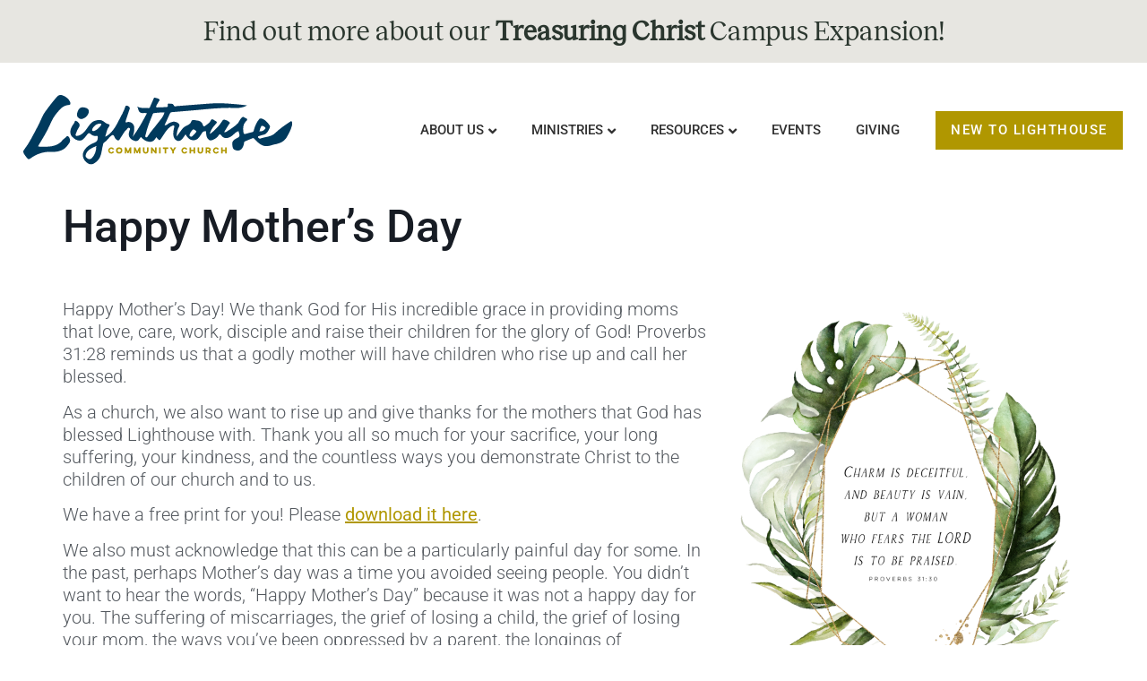

--- FILE ---
content_type: text/html; charset=UTF-8
request_url: https://lighthousesouthbay.org/happy-mothers-day/
body_size: 17652
content:
<!doctype html>
<html lang="en-US">
<head>
	<meta charset="UTF-8">
	<meta name="viewport" content="width=device-width, initial-scale=1">
	<link rel="profile" href="https://gmpg.org/xfn/11">
	<title>Happy Mother&#8217;s Day &#8211; Lighthouse Community Church</title>
<script>
var theplus_ajax_url = "https://lighthousesouthbay.org/wp-admin/admin-ajax.php";
		var theplus_ajax_post_url = "https://lighthousesouthbay.org/wp-admin/admin-post.php";
		var theplus_nonce = "389554102b";
</script>
<meta name='robots' content='max-image-preview:large' />
	<style>img:is([sizes="auto" i], [sizes^="auto," i]) { contain-intrinsic-size: 3000px 1500px }</style>
	<link rel='dns-prefetch' href='//maxcdn.bootstrapcdn.com' />

<link rel="alternate" type="application/rss+xml" title="Lighthouse Community Church &raquo; Feed" href="https://lighthousesouthbay.org/feed/" />
<link rel="alternate" type="application/rss+xml" title="Lighthouse Community Church &raquo; Comments Feed" href="https://lighthousesouthbay.org/comments/feed/" />
<style id='global-styles-inline-css'>
:root{--wp--preset--aspect-ratio--square: 1;--wp--preset--aspect-ratio--4-3: 4/3;--wp--preset--aspect-ratio--3-4: 3/4;--wp--preset--aspect-ratio--3-2: 3/2;--wp--preset--aspect-ratio--2-3: 2/3;--wp--preset--aspect-ratio--16-9: 16/9;--wp--preset--aspect-ratio--9-16: 9/16;--wp--preset--color--black: #000000;--wp--preset--color--cyan-bluish-gray: #abb8c3;--wp--preset--color--white: #ffffff;--wp--preset--color--pale-pink: #f78da7;--wp--preset--color--vivid-red: #cf2e2e;--wp--preset--color--luminous-vivid-orange: #ff6900;--wp--preset--color--luminous-vivid-amber: #fcb900;--wp--preset--color--light-green-cyan: #7bdcb5;--wp--preset--color--vivid-green-cyan: #00d084;--wp--preset--color--pale-cyan-blue: #8ed1fc;--wp--preset--color--vivid-cyan-blue: #0693e3;--wp--preset--color--vivid-purple: #9b51e0;--wp--preset--gradient--vivid-cyan-blue-to-vivid-purple: linear-gradient(135deg,rgba(6,147,227,1) 0%,rgb(155,81,224) 100%);--wp--preset--gradient--light-green-cyan-to-vivid-green-cyan: linear-gradient(135deg,rgb(122,220,180) 0%,rgb(0,208,130) 100%);--wp--preset--gradient--luminous-vivid-amber-to-luminous-vivid-orange: linear-gradient(135deg,rgba(252,185,0,1) 0%,rgba(255,105,0,1) 100%);--wp--preset--gradient--luminous-vivid-orange-to-vivid-red: linear-gradient(135deg,rgba(255,105,0,1) 0%,rgb(207,46,46) 100%);--wp--preset--gradient--very-light-gray-to-cyan-bluish-gray: linear-gradient(135deg,rgb(238,238,238) 0%,rgb(169,184,195) 100%);--wp--preset--gradient--cool-to-warm-spectrum: linear-gradient(135deg,rgb(74,234,220) 0%,rgb(151,120,209) 20%,rgb(207,42,186) 40%,rgb(238,44,130) 60%,rgb(251,105,98) 80%,rgb(254,248,76) 100%);--wp--preset--gradient--blush-light-purple: linear-gradient(135deg,rgb(255,206,236) 0%,rgb(152,150,240) 100%);--wp--preset--gradient--blush-bordeaux: linear-gradient(135deg,rgb(254,205,165) 0%,rgb(254,45,45) 50%,rgb(107,0,62) 100%);--wp--preset--gradient--luminous-dusk: linear-gradient(135deg,rgb(255,203,112) 0%,rgb(199,81,192) 50%,rgb(65,88,208) 100%);--wp--preset--gradient--pale-ocean: linear-gradient(135deg,rgb(255,245,203) 0%,rgb(182,227,212) 50%,rgb(51,167,181) 100%);--wp--preset--gradient--electric-grass: linear-gradient(135deg,rgb(202,248,128) 0%,rgb(113,206,126) 100%);--wp--preset--gradient--midnight: linear-gradient(135deg,rgb(2,3,129) 0%,rgb(40,116,252) 100%);--wp--preset--font-size--small: 13px;--wp--preset--font-size--medium: 20px;--wp--preset--font-size--large: 36px;--wp--preset--font-size--x-large: 42px;--wp--preset--spacing--20: 0.44rem;--wp--preset--spacing--30: 0.67rem;--wp--preset--spacing--40: 1rem;--wp--preset--spacing--50: 1.5rem;--wp--preset--spacing--60: 2.25rem;--wp--preset--spacing--70: 3.38rem;--wp--preset--spacing--80: 5.06rem;--wp--preset--shadow--natural: 6px 6px 9px rgba(0, 0, 0, 0.2);--wp--preset--shadow--deep: 12px 12px 50px rgba(0, 0, 0, 0.4);--wp--preset--shadow--sharp: 6px 6px 0px rgba(0, 0, 0, 0.2);--wp--preset--shadow--outlined: 6px 6px 0px -3px rgba(255, 255, 255, 1), 6px 6px rgba(0, 0, 0, 1);--wp--preset--shadow--crisp: 6px 6px 0px rgba(0, 0, 0, 1);}:root { --wp--style--global--content-size: 800px;--wp--style--global--wide-size: 1200px; }:where(body) { margin: 0; }.wp-site-blocks > .alignleft { float: left; margin-right: 2em; }.wp-site-blocks > .alignright { float: right; margin-left: 2em; }.wp-site-blocks > .aligncenter { justify-content: center; margin-left: auto; margin-right: auto; }:where(.wp-site-blocks) > * { margin-block-start: 24px; margin-block-end: 0; }:where(.wp-site-blocks) > :first-child { margin-block-start: 0; }:where(.wp-site-blocks) > :last-child { margin-block-end: 0; }:root { --wp--style--block-gap: 24px; }:root :where(.is-layout-flow) > :first-child{margin-block-start: 0;}:root :where(.is-layout-flow) > :last-child{margin-block-end: 0;}:root :where(.is-layout-flow) > *{margin-block-start: 24px;margin-block-end: 0;}:root :where(.is-layout-constrained) > :first-child{margin-block-start: 0;}:root :where(.is-layout-constrained) > :last-child{margin-block-end: 0;}:root :where(.is-layout-constrained) > *{margin-block-start: 24px;margin-block-end: 0;}:root :where(.is-layout-flex){gap: 24px;}:root :where(.is-layout-grid){gap: 24px;}.is-layout-flow > .alignleft{float: left;margin-inline-start: 0;margin-inline-end: 2em;}.is-layout-flow > .alignright{float: right;margin-inline-start: 2em;margin-inline-end: 0;}.is-layout-flow > .aligncenter{margin-left: auto !important;margin-right: auto !important;}.is-layout-constrained > .alignleft{float: left;margin-inline-start: 0;margin-inline-end: 2em;}.is-layout-constrained > .alignright{float: right;margin-inline-start: 2em;margin-inline-end: 0;}.is-layout-constrained > .aligncenter{margin-left: auto !important;margin-right: auto !important;}.is-layout-constrained > :where(:not(.alignleft):not(.alignright):not(.alignfull)){max-width: var(--wp--style--global--content-size);margin-left: auto !important;margin-right: auto !important;}.is-layout-constrained > .alignwide{max-width: var(--wp--style--global--wide-size);}body .is-layout-flex{display: flex;}.is-layout-flex{flex-wrap: wrap;align-items: center;}.is-layout-flex > :is(*, div){margin: 0;}body .is-layout-grid{display: grid;}.is-layout-grid > :is(*, div){margin: 0;}body{padding-top: 0px;padding-right: 0px;padding-bottom: 0px;padding-left: 0px;}a:where(:not(.wp-element-button)){text-decoration: underline;}:root :where(.wp-element-button, .wp-block-button__link){background-color: #32373c;border-width: 0;color: #fff;font-family: inherit;font-size: inherit;line-height: inherit;padding: calc(0.667em + 2px) calc(1.333em + 2px);text-decoration: none;}.has-black-color{color: var(--wp--preset--color--black) !important;}.has-cyan-bluish-gray-color{color: var(--wp--preset--color--cyan-bluish-gray) !important;}.has-white-color{color: var(--wp--preset--color--white) !important;}.has-pale-pink-color{color: var(--wp--preset--color--pale-pink) !important;}.has-vivid-red-color{color: var(--wp--preset--color--vivid-red) !important;}.has-luminous-vivid-orange-color{color: var(--wp--preset--color--luminous-vivid-orange) !important;}.has-luminous-vivid-amber-color{color: var(--wp--preset--color--luminous-vivid-amber) !important;}.has-light-green-cyan-color{color: var(--wp--preset--color--light-green-cyan) !important;}.has-vivid-green-cyan-color{color: var(--wp--preset--color--vivid-green-cyan) !important;}.has-pale-cyan-blue-color{color: var(--wp--preset--color--pale-cyan-blue) !important;}.has-vivid-cyan-blue-color{color: var(--wp--preset--color--vivid-cyan-blue) !important;}.has-vivid-purple-color{color: var(--wp--preset--color--vivid-purple) !important;}.has-black-background-color{background-color: var(--wp--preset--color--black) !important;}.has-cyan-bluish-gray-background-color{background-color: var(--wp--preset--color--cyan-bluish-gray) !important;}.has-white-background-color{background-color: var(--wp--preset--color--white) !important;}.has-pale-pink-background-color{background-color: var(--wp--preset--color--pale-pink) !important;}.has-vivid-red-background-color{background-color: var(--wp--preset--color--vivid-red) !important;}.has-luminous-vivid-orange-background-color{background-color: var(--wp--preset--color--luminous-vivid-orange) !important;}.has-luminous-vivid-amber-background-color{background-color: var(--wp--preset--color--luminous-vivid-amber) !important;}.has-light-green-cyan-background-color{background-color: var(--wp--preset--color--light-green-cyan) !important;}.has-vivid-green-cyan-background-color{background-color: var(--wp--preset--color--vivid-green-cyan) !important;}.has-pale-cyan-blue-background-color{background-color: var(--wp--preset--color--pale-cyan-blue) !important;}.has-vivid-cyan-blue-background-color{background-color: var(--wp--preset--color--vivid-cyan-blue) !important;}.has-vivid-purple-background-color{background-color: var(--wp--preset--color--vivid-purple) !important;}.has-black-border-color{border-color: var(--wp--preset--color--black) !important;}.has-cyan-bluish-gray-border-color{border-color: var(--wp--preset--color--cyan-bluish-gray) !important;}.has-white-border-color{border-color: var(--wp--preset--color--white) !important;}.has-pale-pink-border-color{border-color: var(--wp--preset--color--pale-pink) !important;}.has-vivid-red-border-color{border-color: var(--wp--preset--color--vivid-red) !important;}.has-luminous-vivid-orange-border-color{border-color: var(--wp--preset--color--luminous-vivid-orange) !important;}.has-luminous-vivid-amber-border-color{border-color: var(--wp--preset--color--luminous-vivid-amber) !important;}.has-light-green-cyan-border-color{border-color: var(--wp--preset--color--light-green-cyan) !important;}.has-vivid-green-cyan-border-color{border-color: var(--wp--preset--color--vivid-green-cyan) !important;}.has-pale-cyan-blue-border-color{border-color: var(--wp--preset--color--pale-cyan-blue) !important;}.has-vivid-cyan-blue-border-color{border-color: var(--wp--preset--color--vivid-cyan-blue) !important;}.has-vivid-purple-border-color{border-color: var(--wp--preset--color--vivid-purple) !important;}.has-vivid-cyan-blue-to-vivid-purple-gradient-background{background: var(--wp--preset--gradient--vivid-cyan-blue-to-vivid-purple) !important;}.has-light-green-cyan-to-vivid-green-cyan-gradient-background{background: var(--wp--preset--gradient--light-green-cyan-to-vivid-green-cyan) !important;}.has-luminous-vivid-amber-to-luminous-vivid-orange-gradient-background{background: var(--wp--preset--gradient--luminous-vivid-amber-to-luminous-vivid-orange) !important;}.has-luminous-vivid-orange-to-vivid-red-gradient-background{background: var(--wp--preset--gradient--luminous-vivid-orange-to-vivid-red) !important;}.has-very-light-gray-to-cyan-bluish-gray-gradient-background{background: var(--wp--preset--gradient--very-light-gray-to-cyan-bluish-gray) !important;}.has-cool-to-warm-spectrum-gradient-background{background: var(--wp--preset--gradient--cool-to-warm-spectrum) !important;}.has-blush-light-purple-gradient-background{background: var(--wp--preset--gradient--blush-light-purple) !important;}.has-blush-bordeaux-gradient-background{background: var(--wp--preset--gradient--blush-bordeaux) !important;}.has-luminous-dusk-gradient-background{background: var(--wp--preset--gradient--luminous-dusk) !important;}.has-pale-ocean-gradient-background{background: var(--wp--preset--gradient--pale-ocean) !important;}.has-electric-grass-gradient-background{background: var(--wp--preset--gradient--electric-grass) !important;}.has-midnight-gradient-background{background: var(--wp--preset--gradient--midnight) !important;}.has-small-font-size{font-size: var(--wp--preset--font-size--small) !important;}.has-medium-font-size{font-size: var(--wp--preset--font-size--medium) !important;}.has-large-font-size{font-size: var(--wp--preset--font-size--large) !important;}.has-x-large-font-size{font-size: var(--wp--preset--font-size--x-large) !important;}
:root :where(.wp-block-pullquote){font-size: 1.5em;line-height: 1.6;}
</style>
<link data-minify="1" rel='stylesheet' id='lighthouse_styles-css' href='https://lighthousesouthbay.org/wp-content/cache/min/1/wp-content/plugins/lighthouse-resources/css/lighthouse-styles.css?ver=1768367390' media='all' />
<link data-minify="1" rel='stylesheet' id='font_awesome-css' href='https://lighthousesouthbay.org/wp-content/cache/min/1/font-awesome/4.6.3/css/font-awesome.min.css?ver=1768367390' media='all' />
<link data-minify="1" rel='stylesheet' id='related-posts-by-taxonomy-css' href='https://lighthousesouthbay.org/wp-content/cache/min/1/wp-content/plugins/related-posts-by-taxonomy/includes/assets/css/styles.css?ver=1768367390' media='all' />
<style id='wpgb-head-inline-css'>
.wp-grid-builder:not(.wpgb-template),.wpgb-facet{opacity:0.01}.wpgb-facet fieldset{margin:0;padding:0;border:none;outline:none;box-shadow:none}.wpgb-facet fieldset:last-child{margin-bottom:40px;}.wpgb-facet fieldset legend.wpgb-sr-only{height:1px;width:1px}
</style>
<link rel='stylesheet' id='theplus-front-css-css' href='//lighthousesouthbay.org/wp-content/uploads/theplus-addons/theplus-post-17689.min.css?ver=1768546917' media='all' />
<link data-minify="1" rel='stylesheet' id='hello-elementor-css' href='https://lighthousesouthbay.org/wp-content/cache/min/1/wp-content/themes/hello-elementor/assets/css/reset.css?ver=1768367390' media='all' />
<link data-minify="1" rel='stylesheet' id='hello-elementor-theme-style-css' href='https://lighthousesouthbay.org/wp-content/cache/min/1/wp-content/themes/hello-elementor/assets/css/theme.css?ver=1768367390' media='all' />
<link data-minify="1" rel='stylesheet' id='hello-elementor-header-footer-css' href='https://lighthousesouthbay.org/wp-content/cache/min/1/wp-content/themes/hello-elementor/assets/css/header-footer.css?ver=1768367390' media='all' />
<link rel='stylesheet' id='elementor-frontend-css' href='https://lighthousesouthbay.org/wp-content/plugins/elementor/assets/css/frontend.min.css?ver=3.32.4' media='all' />
<link rel='stylesheet' id='elementor-post-13968-css' href='https://lighthousesouthbay.org/wp-content/uploads/elementor/css/post-13968.css?ver=1763102359' media='all' />
<link rel='stylesheet' id='widget-heading-css' href='https://lighthousesouthbay.org/wp-content/plugins/elementor/assets/css/widget-heading.min.css?ver=3.32.4' media='all' />
<link rel='stylesheet' id='widget-image-css' href='https://lighthousesouthbay.org/wp-content/plugins/elementor/assets/css/widget-image.min.css?ver=3.32.4' media='all' />
<link rel='stylesheet' id='e-animation-float-css' href='https://lighthousesouthbay.org/wp-content/plugins/elementor/assets/lib/animations/styles/e-animation-float.min.css?ver=3.32.4' media='all' />
<link rel='stylesheet' id='widget-social-icons-css' href='https://lighthousesouthbay.org/wp-content/plugins/elementor/assets/css/widget-social-icons.min.css?ver=3.32.4' media='all' />
<link rel='stylesheet' id='e-apple-webkit-css' href='https://lighthousesouthbay.org/wp-content/plugins/elementor/assets/css/conditionals/apple-webkit.min.css?ver=3.32.4' media='all' />
<link rel='stylesheet' id='widget-spacer-css' href='https://lighthousesouthbay.org/wp-content/plugins/elementor/assets/css/widget-spacer.min.css?ver=3.32.4' media='all' />
<link rel='stylesheet' id='widget-icon-list-css' href='https://lighthousesouthbay.org/wp-content/plugins/elementor/assets/css/widget-icon-list.min.css?ver=3.32.4' media='all' />
<link rel='stylesheet' id='widget-posts-css' href='https://lighthousesouthbay.org/wp-content/plugins/elementor-pro/assets/css/widget-posts.min.css?ver=3.32.2' media='all' />
<link rel='stylesheet' id='widget-divider-css' href='https://lighthousesouthbay.org/wp-content/plugins/elementor/assets/css/widget-divider.min.css?ver=3.32.4' media='all' />
<link data-minify="1" rel='stylesheet' id='elementor-icons-css' href='https://lighthousesouthbay.org/wp-content/cache/min/1/wp-content/plugins/elementor/assets/lib/eicons/css/elementor-icons.min.css?ver=1768367390' media='all' />
<link data-minify="1" rel='stylesheet' id='font-awesome-5-all-css' href='https://lighthousesouthbay.org/wp-content/cache/min/1/wp-content/plugins/elementor/assets/lib/font-awesome/css/all.min.css?ver=1768367390' media='all' />
<link rel='stylesheet' id='font-awesome-4-shim-css' href='https://lighthousesouthbay.org/wp-content/plugins/elementor/assets/lib/font-awesome/css/v4-shims.min.css?ver=3.32.4' media='all' />
<link rel='stylesheet' id='elementor-post-19713-css' href='https://lighthousesouthbay.org/wp-content/uploads/elementor/css/post-19713.css?ver=1763102360' media='all' />
<link rel='stylesheet' id='elementor-post-19846-css' href='https://lighthousesouthbay.org/wp-content/uploads/elementor/css/post-19846.css?ver=1763102360' media='all' />
<link data-minify="1" rel='stylesheet' id='hello-elementor-child-style-css' href='https://lighthousesouthbay.org/wp-content/cache/min/1/wp-content/themes/lhcc/style.css?ver=1768367390' media='all' />
<link data-minify="1" rel='stylesheet' id='elementor-gf-local-roboto-css' href='https://lighthousesouthbay.org/wp-content/cache/min/1/wp-content/uploads/elementor/google-fonts/css/roboto.css?ver=1768367390' media='all' />
<link data-minify="1" rel='stylesheet' id='elementor-gf-local-robotoslab-css' href='https://lighthousesouthbay.org/wp-content/cache/min/1/wp-content/uploads/elementor/google-fonts/css/robotoslab.css?ver=1768367390' media='all' />
<link rel='stylesheet' id='elementor-icons-shared-0-css' href='https://lighthousesouthbay.org/wp-content/plugins/elementor/assets/lib/font-awesome/css/fontawesome.min.css?ver=5.15.3' media='all' />
<link data-minify="1" rel='stylesheet' id='elementor-icons-fa-brands-css' href='https://lighthousesouthbay.org/wp-content/cache/min/1/wp-content/plugins/elementor/assets/lib/font-awesome/css/brands.min.css?ver=1768367390' media='all' />
<link data-minify="1" rel='stylesheet' id='elementor-icons-fa-solid-css' href='https://lighthousesouthbay.org/wp-content/cache/min/1/wp-content/plugins/elementor/assets/lib/font-awesome/css/solid.min.css?ver=1768367390' media='all' />
<script src="https://lighthousesouthbay.org/wp-includes/js/jquery/jquery.min.js?ver=3.7.1" id="jquery-core-js"></script>
<script src="https://lighthousesouthbay.org/wp-includes/js/jquery/jquery-migrate.min.js?ver=3.4.1" id="jquery-migrate-js"></script>
<script data-minify="1" src="https://lighthousesouthbay.org/wp-content/cache/min/1/wp-content/plugins/lighthouse-resources/js/lighthouse-javascript.js?ver=1768367390" id="lighthouse_javascript-js"></script>
<script src="https://lighthousesouthbay.org/wp-content/plugins/elementor/assets/lib/font-awesome/js/v4-shims.min.js?ver=3.32.4" id="font-awesome-4-shim-js"></script>
<link rel="https://api.w.org/" href="https://lighthousesouthbay.org/wp-json/" /><link rel="alternate" title="JSON" type="application/json" href="https://lighthousesouthbay.org/wp-json/wp/v2/pages/17689" /><link rel="EditURI" type="application/rsd+xml" title="RSD" href="https://lighthousesouthbay.org/xmlrpc.php?rsd" />
<meta name="generator" content="WordPress 6.8.3" />
<link rel="canonical" href="https://lighthousesouthbay.org/happy-mothers-day/" />
<link rel='shortlink' href='https://lighthousesouthbay.org/?p=17689' />
<noscript><style>.wp-grid-builder .wpgb-card.wpgb-card-hidden .wpgb-card-wrapper{opacity:1!important;visibility:visible!important;transform:none!important}.wpgb-facet {opacity:1!important;pointer-events:auto!important}.wpgb-facet *:not(.wpgb-pagination-facet){display:none}</style></noscript><meta name="generator" content="Elementor 3.32.4; features: additional_custom_breakpoints; settings: css_print_method-external, google_font-enabled, font_display-swap">
<!-- Global site tag (gtag.js) - Google Analytics -->
<script async src="https://www.googletagmanager.com/gtag/js?id=G-NE9Y5EZ3V9"></script>
<script>
  window.dataLayer = window.dataLayer || [];
  function gtag(){dataLayer.push(arguments);}
  gtag('js', new Date());

  gtag('config', 'G-NE9Y5EZ3V9');
</script>
			<style>
				.e-con.e-parent:nth-of-type(n+4):not(.e-lazyloaded):not(.e-no-lazyload),
				.e-con.e-parent:nth-of-type(n+4):not(.e-lazyloaded):not(.e-no-lazyload) * {
					background-image: none !important;
				}
				@media screen and (max-height: 1024px) {
					.e-con.e-parent:nth-of-type(n+3):not(.e-lazyloaded):not(.e-no-lazyload),
					.e-con.e-parent:nth-of-type(n+3):not(.e-lazyloaded):not(.e-no-lazyload) * {
						background-image: none !important;
					}
				}
				@media screen and (max-height: 640px) {
					.e-con.e-parent:nth-of-type(n+2):not(.e-lazyloaded):not(.e-no-lazyload),
					.e-con.e-parent:nth-of-type(n+2):not(.e-lazyloaded):not(.e-no-lazyload) * {
						background-image: none !important;
					}
				}
			</style>
			<meta name="generator" content="WP Rocket 3.18.3" data-wpr-features="wpr_minify_js wpr_minify_css wpr_preload_links wpr_desktop" /></head>
<body class="wp-singular page-template-default page page-id-17689 wp-embed-responsive wp-theme-hello-elementor wp-child-theme-lhcc hello-elementor-default elementor-default elementor-kit-13968">


<a class="skip-link screen-reader-text" href="#content">Skip to content</a>

		<header data-rocket-location-hash="8964d3978821f82e53b0ce8173f2fa9b" data-elementor-type="header" data-elementor-id="19713" class="elementor elementor-19713 elementor-location-header" data-elementor-post-type="elementor_library">
			<div class="elementor-element elementor-element-9b592c3 e-flex e-con-boxed e-con e-parent" data-id="9b592c3" data-element_type="container" data-settings="{&quot;background_background&quot;:&quot;classic&quot;}">
					<div data-rocket-location-hash="da3b654b339ed49f0234db69a353a170" class="e-con-inner">
				<div class="elementor-element elementor-element-02c2a41 elementor-widget elementor-widget-heading" data-id="02c2a41" data-element_type="widget" data-widget_type="heading.default">
				<div class="elementor-widget-container">
					<h1 class="elementor-heading-title elementor-size-default"><a href="https://lighthousesouthbay.org/treasuringchrist/" target="_blank">Find out more about our <b>Treasuring Christ</b> Campus Expansion!</a></h1>				</div>
				</div>
					</div>
				</div>
				<header data-rocket-location-hash="8da7b578e5bf68e3591f0bef4c447b47" class="elementor-section elementor-top-section elementor-element elementor-element-5608f97d elementor-section-full_width elementor-section-height-min-height elementor-section-content-middle elementor-section-height-default elementor-section-items-middle" data-id="5608f97d" data-element_type="section">
						<div data-rocket-location-hash="454d71d7a359e26742fd2e85b3b45169" class="elementor-container elementor-column-gap-no">
					<div class="elementor-column elementor-col-50 elementor-top-column elementor-element elementor-element-60d2ce18" data-id="60d2ce18" data-element_type="column">
			<div class="elementor-widget-wrap elementor-element-populated">
						<div class="elementor-element elementor-element-40e15af7 elementor-widget elementor-widget-image" data-id="40e15af7" data-element_type="widget" data-widget_type="image.default">
				<div class="elementor-widget-container">
																<a href="https://lighthousesouthbay.org">
							<img src="https://lighthousesouthbay.org/wp-content/uploads/2020/06/Lighthouse-Community-Church_colorlogo.svg" class="attachment-full size-full wp-image-13815" alt="" />								</a>
															</div>
				</div>
					</div>
		</div>
				<div class="elementor-column elementor-col-50 elementor-top-column elementor-element elementor-element-23eddf2d" data-id="23eddf2d" data-element_type="column">
			<div class="elementor-widget-wrap elementor-element-populated">
						<div class="elementor-element elementor-element-bcb8630 elementor-widget__width-auto elementor-widget elementor-widget-tp-navigation-menu" data-id="bcb8630" data-element_type="widget" data-widget_type="tp-navigation-menu.default">
				<div class="elementor-widget-container">
							<div class="plus-navigation-wrap text-center nav-menu696a7cb36eb25bcb8630">
			<div class="plus-navigation-inner menu-hover main-menu-indicator-style-1 sub-menu-indicator-none plus-menu-style-1"  data-menu_transition="style-1" data-mobile-menu-click="yes">
				<div id="theplus-navigation-normal-menu" class="collapse navbar-collapse navbar-ex1-collapse">
				
					<div class="plus-navigation-menu menu-horizontal  ">
						<ul id="menu-main-menu" class="nav navbar-nav yamm menu-hover-none  "><li id="menu-item-13766" class="menu-item menu-item-type-custom menu-item-object-custom menu-item-has-children animate-dropdown menu-item-13766 depth-0 dropdown plus-dropdown-menu-" ><a title="About Us" class="dropdown-toggle" aria-haspopup="true" data-text="About Us">About Us</a>
<ul role="menu" class=" dropdown-menu">
	<li id="menu-item-13756" class="menu-item menu-item-type-post_type menu-item-object-page animate-dropdown menu-item-13756 plus-dropdown-menu-" ><a title="Who We Are" href="https://lighthousesouthbay.org/about-us/who-we-are/" data-text="Who We Are">Who We Are</a></li>
	<li id="menu-item-16170" class="menu-item menu-item-type-post_type menu-item-object-page animate-dropdown menu-item-16170 plus-dropdown-menu-" ><a title="What We Believe" href="https://lighthousesouthbay.org/about-us/what-we-believe/" data-text="What We Believe">What We Believe</a></li>
	<li id="menu-item-13696" class="menu-item menu-item-type-post_type menu-item-object-page animate-dropdown menu-item-13696 plus-dropdown-menu-" ><a title="Leadership" href="https://lighthousesouthbay.org/about-us/leadership/" data-text="Leadership">Leadership</a></li>
	<li id="menu-item-13980" class="menu-item menu-item-type-post_type menu-item-object-page animate-dropdown menu-item-13980 plus-dropdown-menu-" ><a title="Service Times and Location" href="https://lighthousesouthbay.org/about-us/service-times-and-location/" data-text="Service Times and Location">Service Times and Location</a></li>
	<li id="menu-item-18488" class="menu-item menu-item-type-post_type menu-item-object-page animate-dropdown menu-item-18488 plus-dropdown-menu-" ><a title="What to Expect" href="https://lighthousesouthbay.org/about-us/what-to-expect/" data-text="What to Expect">What to Expect</a></li>
</ul>
</li>
<li id="menu-item-19785" class="menu-item menu-item-type-post_type menu-item-object-page menu-item-has-children animate-dropdown menu-item-19785 depth-0 dropdown plus-dropdown-container" ><a title="Ministries" href="https://lighthousesouthbay.org/ministries/" class="dropdown-toggle" aria-haspopup="true" data-text="Ministries">Ministries</a>
<ul role="menu" class=" dropdown-menu">
	<li id="menu-item-19731" class="menu-item menu-item-type-post_type menu-item-object-plus-mega-menu animate-dropdown menu-item-19731 plus-dropdown-full-width" ><div class="plus-megamenu-content">		<div data-elementor-type="wp-post" data-elementor-id="19728" class="elementor elementor-19728" data-elementor-post-type="plus-mega-menu">
						<section class="elementor-section elementor-top-section elementor-element elementor-element-2c555070 elementor-section-boxed elementor-section-height-default elementor-section-height-default" data-id="2c555070" data-element_type="section" data-settings="{&quot;background_background&quot;:&quot;classic&quot;}">
							<div class="elementor-background-overlay"></div>
							<div class="elementor-container elementor-column-gap-default">
					<div class="elementor-column elementor-col-33 elementor-top-column elementor-element elementor-element-29414ec8" data-id="29414ec8" data-element_type="column">
			<div class="elementor-widget-wrap elementor-element-populated">
						<div class="elementor-element elementor-element-673240e elementor-widget elementor-widget-button" data-id="673240e" data-element_type="widget" data-widget_type="button.default">
				<div class="elementor-widget-container">
									<div class="elementor-button-wrapper">
					<a class="elementor-button elementor-button-link elementor-size-sm" href="https://lighthousesouthbay.org/about-us/what-to-expect/">
						<span class="elementor-button-content-wrapper">
									<span class="elementor-button-text">Worship Services</span>
					</span>
					</a>
				</div>
								</div>
				</div>
				<div class="elementor-element elementor-element-f7746da elementor-widget elementor-widget-spacer" data-id="f7746da" data-element_type="widget" data-widget_type="spacer.default">
				<div class="elementor-widget-container">
							<div class="elementor-spacer">
			<div class="elementor-spacer-inner"></div>
		</div>
						</div>
				</div>
				<div class="elementor-element elementor-element-6c34b5d elementor-widget elementor-widget-button" data-id="6c34b5d" data-element_type="widget" data-widget_type="button.default">
				<div class="elementor-widget-container">
									<div class="elementor-button-wrapper">
					<a class="elementor-button elementor-button-link elementor-size-sm" href="https://lighthousesouthbay.org/ministries/interested-in-serving/">
						<span class="elementor-button-content-wrapper">
									<span class="elementor-button-text">Interested in Serving?</span>
					</span>
					</a>
				</div>
								</div>
				</div>
				<div class="elementor-element elementor-element-277c345 elementor-widget elementor-widget-spacer" data-id="277c345" data-element_type="widget" data-widget_type="spacer.default">
				<div class="elementor-widget-container">
							<div class="elementor-spacer">
			<div class="elementor-spacer-inner"></div>
		</div>
						</div>
				</div>
				<div class="elementor-element elementor-element-9e99855 elementor-widget elementor-widget-button" data-id="9e99855" data-element_type="widget" data-widget_type="button.default">
				<div class="elementor-widget-container">
									<div class="elementor-button-wrapper">
					<a class="elementor-button elementor-button-link elementor-size-sm" href="https://lighthousesouthbay.us5.list-manage.com/subscribe?u=174b084e0d5f6daff1c1afd90&#038;id=a6ab9d83c7">
						<span class="elementor-button-content-wrapper">
									<span class="elementor-button-text">LIGHTHOUSE WEEKLY NEWSLETTER</span>
					</span>
					</a>
				</div>
								</div>
				</div>
				<div class="elementor-element elementor-element-7a120f57 elementor-widget elementor-widget-spacer" data-id="7a120f57" data-element_type="widget" data-widget_type="spacer.default">
				<div class="elementor-widget-container">
							<div class="elementor-spacer">
			<div class="elementor-spacer-inner"></div>
		</div>
						</div>
				</div>
				<div class="elementor-element elementor-element-70b88e32 darkColor mmlink elementor-widget elementor-widget-heading" data-id="70b88e32" data-element_type="widget" data-widget_type="heading.default">
				<div class="elementor-widget-container">
					<h5 class="elementor-heading-title elementor-size-default">Church Life</h5>				</div>
				</div>
				<div class="elementor-element elementor-element-12579664 elementor-widget elementor-widget-spacer" data-id="12579664" data-element_type="widget" data-widget_type="spacer.default">
				<div class="elementor-widget-container">
							<div class="elementor-spacer">
			<div class="elementor-spacer-inner"></div>
		</div>
						</div>
				</div>
				<div class="elementor-element elementor-element-bcbaa28 elementor-align-left elementor-icon-list--layout-traditional elementor-list-item-link-full_width elementor-widget elementor-widget-icon-list" data-id="bcbaa28" data-element_type="widget" data-widget_type="icon-list.default">
				<div class="elementor-widget-container">
							<ul class="elementor-icon-list-items">
							<li class="elementor-icon-list-item">
											<a href="https://lighthousesouthbay.org/ministries/membership/">

												<span class="elementor-icon-list-icon">
													</span>
										<span class="elementor-icon-list-text">Membership</span>
											</a>
									</li>
								<li class="elementor-icon-list-item">
											<a href="https://lighthousesouthbay.org/ministries/adult-small-groups/">

												<span class="elementor-icon-list-icon">
													</span>
										<span class="elementor-icon-list-text">Adult Small Groups</span>
											</a>
									</li>
								<li class="elementor-icon-list-item">
											<a href="https://lighthousesouthbay.org/ministries/childrens-ministries/">

												<span class="elementor-icon-list-icon">
													</span>
										<span class="elementor-icon-list-text">Children's Ministries</span>
											</a>
									</li>
								<li class="elementor-icon-list-item">
											<a href="https://lighthousesouthbay.org/ministries/bridge">

												<span class="elementor-icon-list-icon">
													</span>
										<span class="elementor-icon-list-text">Bridge - Disability Ministriy</span>
											</a>
									</li>
								<li class="elementor-icon-list-item">
											<a href="https://lighthousesouthbay.org/ministries/mens-ministry/">

												<span class="elementor-icon-list-icon">
													</span>
										<span class="elementor-icon-list-text">Men's Ministry</span>
											</a>
									</li>
								<li class="elementor-icon-list-item">
											<a href="https://lighthousesouthbay.org/ministries/compassion-ministry">

												<span class="elementor-icon-list-icon">
													</span>
										<span class="elementor-icon-list-text">Compassion Ministry</span>
											</a>
									</li>
								<li class="elementor-icon-list-item">
											<a href="https://lighthousesouthbay.org/ministries/womens-ministry/">

												<span class="elementor-icon-list-icon">
													</span>
										<span class="elementor-icon-list-text">Women's Ministry</span>
											</a>
									</li>
								<li class="elementor-icon-list-item">
											<a href="https://lighthousesouthbay.org/ministries/sports/">

												<span class="elementor-icon-list-icon">
							<i aria-hidden="true" class="fas fa-check"></i>						</span>
										<span class="elementor-icon-list-text">Sports Ministry</span>
											</a>
									</li>
						</ul>
						</div>
				</div>
					</div>
		</div>
				<div class="elementor-column elementor-col-33 elementor-top-column elementor-element elementor-element-47a2c694" data-id="47a2c694" data-element_type="column">
			<div class="elementor-widget-wrap elementor-element-populated">
						<div class="elementor-element elementor-element-31aac1c1 darkColor mmlink elementor-widget elementor-widget-heading" data-id="31aac1c1" data-element_type="widget" data-widget_type="heading.default">
				<div class="elementor-widget-container">
					<h5 class="elementor-heading-title elementor-size-default"><a href="/ministries/fellowship-groups/">Fellowship Groups</a></h5>				</div>
				</div>
				<div class="elementor-element elementor-element-75c7beb elementor-widget elementor-widget-spacer" data-id="75c7beb" data-element_type="widget" data-widget_type="spacer.default">
				<div class="elementor-widget-container">
							<div class="elementor-spacer">
			<div class="elementor-spacer-inner"></div>
		</div>
						</div>
				</div>
				<div class="elementor-element elementor-element-27518d3 elementor-align-left elementor-icon-list--layout-traditional elementor-list-item-link-full_width elementor-widget elementor-widget-icon-list" data-id="27518d3" data-element_type="widget" data-widget_type="icon-list.default">
				<div class="elementor-widget-container">
							<ul class="elementor-icon-list-items">
							<li class="elementor-icon-list-item">
											<a href="https://lighthousesouthbay.org/ministries/fellowship-groups/rooted-kairos/">

												<span class="elementor-icon-list-icon">
													</span>
										<span class="elementor-icon-list-text">Rooted / Kairos</span>
											</a>
									</li>
						</ul>
						</div>
				</div>
				<div class="elementor-element elementor-element-286cd54e elementor-widget elementor-widget-heading" data-id="286cd54e" data-element_type="widget" data-widget_type="heading.default">
				<div class="elementor-widget-container">
					<span class="elementor-heading-title elementor-size-default">Junior High and High School</span>				</div>
				</div>
				<div class="elementor-element elementor-element-24c86537 elementor-widget elementor-widget-spacer" data-id="24c86537" data-element_type="widget" data-widget_type="spacer.default">
				<div class="elementor-widget-container">
							<div class="elementor-spacer">
			<div class="elementor-spacer-inner"></div>
		</div>
						</div>
				</div>
				<div class="elementor-element elementor-element-d1af8c1 elementor-align-left elementor-icon-list--layout-traditional elementor-list-item-link-full_width elementor-widget elementor-widget-icon-list" data-id="d1af8c1" data-element_type="widget" data-widget_type="icon-list.default">
				<div class="elementor-widget-container">
							<ul class="elementor-icon-list-items">
							<li class="elementor-icon-list-item">
											<a href="https://lighthousesouthbay.org/ministries/fellowship-groups/beacon/">

												<span class="elementor-icon-list-icon">
													</span>
										<span class="elementor-icon-list-text">Beacon</span>
											</a>
									</li>
						</ul>
						</div>
				</div>
				<div class="elementor-element elementor-element-1c39ee65 elementor-widget elementor-widget-heading" data-id="1c39ee65" data-element_type="widget" data-widget_type="heading.default">
				<div class="elementor-widget-container">
					<span class="elementor-heading-title elementor-size-default">College</span>				</div>
				</div>
				<div class="elementor-element elementor-element-44f488a4 elementor-widget elementor-widget-spacer" data-id="44f488a4" data-element_type="widget" data-widget_type="spacer.default">
				<div class="elementor-widget-container">
							<div class="elementor-spacer">
			<div class="elementor-spacer-inner"></div>
		</div>
						</div>
				</div>
				<div class="elementor-element elementor-element-2ea1036 elementor-align-left elementor-icon-list--layout-traditional elementor-list-item-link-full_width elementor-widget elementor-widget-icon-list" data-id="2ea1036" data-element_type="widget" data-widget_type="icon-list.default">
				<div class="elementor-widget-container">
							<ul class="elementor-icon-list-items">
							<li class="elementor-icon-list-item">
											<a href="https://lighthousesouthbay.org/ministries/fellowship-groups/praxis/">

												<span class="elementor-icon-list-icon">
													</span>
										<span class="elementor-icon-list-text">Praxis</span>
											</a>
									</li>
						</ul>
						</div>
				</div>
				<div class="elementor-element elementor-element-6551253e elementor-widget elementor-widget-heading" data-id="6551253e" data-element_type="widget" data-widget_type="heading.default">
				<div class="elementor-widget-container">
					<span class="elementor-heading-title elementor-size-default">Young adult/post-grad</span>				</div>
				</div>
				<div class="elementor-element elementor-element-24d9746 elementor-widget elementor-widget-spacer" data-id="24d9746" data-element_type="widget" data-widget_type="spacer.default">
				<div class="elementor-widget-container">
							<div class="elementor-spacer">
			<div class="elementor-spacer-inner"></div>
		</div>
						</div>
				</div>
				<div class="elementor-element elementor-element-de33bf9 elementor-align-left elementor-icon-list--layout-traditional elementor-list-item-link-full_width elementor-widget elementor-widget-icon-list" data-id="de33bf9" data-element_type="widget" data-widget_type="icon-list.default">
				<div class="elementor-widget-container">
							<ul class="elementor-icon-list-items">
							<li class="elementor-icon-list-item">
											<a href="https://lighthousesouthbay.org/ministries/fellowship-groups/branch/">

												<span class="elementor-icon-list-icon">
													</span>
										<span class="elementor-icon-list-text">Branch</span>
											</a>
									</li>
						</ul>
						</div>
				</div>
				<div class="elementor-element elementor-element-9a9e5f0 elementor-widget elementor-widget-heading" data-id="9a9e5f0" data-element_type="widget" data-widget_type="heading.default">
				<div class="elementor-widget-container">
					<span class="elementor-heading-title elementor-size-default">~30+ singles</span>				</div>
				</div>
				<div class="elementor-element elementor-element-4cb5c815 elementor-widget elementor-widget-spacer" data-id="4cb5c815" data-element_type="widget" data-widget_type="spacer.default">
				<div class="elementor-widget-container">
							<div class="elementor-spacer">
			<div class="elementor-spacer-inner"></div>
		</div>
						</div>
				</div>
				<div class="elementor-element elementor-element-230d798 elementor-align-left elementor-icon-list--layout-traditional elementor-list-item-link-full_width elementor-widget elementor-widget-icon-list" data-id="230d798" data-element_type="widget" data-widget_type="icon-list.default">
				<div class="elementor-widget-container">
							<ul class="elementor-icon-list-items">
							<li class="elementor-icon-list-item">
											<a href="https://lighthousesouthbay.org/ministries/fellowship-groups/compass/">

												<span class="elementor-icon-list-icon">
													</span>
										<span class="elementor-icon-list-text">Compass</span>
											</a>
									</li>
						</ul>
						</div>
				</div>
				<div class="elementor-element elementor-element-39a5e07 elementor-widget elementor-widget-heading" data-id="39a5e07" data-element_type="widget" data-widget_type="heading.default">
				<div class="elementor-widget-container">
					<span class="elementor-heading-title elementor-size-default">Parents of Youth Group-Aged Kids</span>				</div>
				</div>
				<div class="elementor-element elementor-element-f11e892 elementor-widget elementor-widget-spacer" data-id="f11e892" data-element_type="widget" data-widget_type="spacer.default">
				<div class="elementor-widget-container">
							<div class="elementor-spacer">
			<div class="elementor-spacer-inner"></div>
		</div>
						</div>
				</div>
				<div class="elementor-element elementor-element-6c8cb69 elementor-align-left elementor-icon-list--layout-traditional elementor-list-item-link-full_width elementor-widget elementor-widget-icon-list" data-id="6c8cb69" data-element_type="widget" data-widget_type="icon-list.default">
				<div class="elementor-widget-container">
							<ul class="elementor-icon-list-items">
							<li class="elementor-icon-list-item">
											<a href="https://lighthousesouthbay.org/ministries/fellowship-groups/crossroads/">

												<span class="elementor-icon-list-icon">
													</span>
										<span class="elementor-icon-list-text">CrossRoads</span>
											</a>
									</li>
						</ul>
						</div>
				</div>
				<div class="elementor-element elementor-element-11e0b02e elementor-widget elementor-widget-heading" data-id="11e0b02e" data-element_type="widget" data-widget_type="heading.default">
				<div class="elementor-widget-container">
					<span class="elementor-heading-title elementor-size-default">Empty-nesters, pre-retirees</span>				</div>
				</div>
				<div class="elementor-element elementor-element-740764b elementor-widget elementor-widget-spacer" data-id="740764b" data-element_type="widget" data-widget_type="spacer.default">
				<div class="elementor-widget-container">
							<div class="elementor-spacer">
			<div class="elementor-spacer-inner"></div>
		</div>
						</div>
				</div>
				<div class="elementor-element elementor-element-e34dec7 elementor-align-left elementor-icon-list--layout-traditional elementor-list-item-link-full_width elementor-widget elementor-widget-icon-list" data-id="e34dec7" data-element_type="widget" data-widget_type="icon-list.default">
				<div class="elementor-widget-container">
							<ul class="elementor-icon-list-items">
							<li class="elementor-icon-list-item">
											<a href="https://lighthousesouthbay.org/ministries/fellowship-groups/vision/">

												<span class="elementor-icon-list-icon">
													</span>
										<span class="elementor-icon-list-text">Vision</span>
											</a>
									</li>
						</ul>
						</div>
				</div>
				<div class="elementor-element elementor-element-0284a11 elementor-widget elementor-widget-heading" data-id="0284a11" data-element_type="widget" data-widget_type="heading.default">
				<div class="elementor-widget-container">
					<span class="elementor-heading-title elementor-size-default">Baby boomers and retirees</span>				</div>
				</div>
					</div>
		</div>
				<div class="elementor-column elementor-col-33 elementor-top-column elementor-element elementor-element-2c09ca53" data-id="2c09ca53" data-element_type="column">
			<div class="elementor-widget-wrap elementor-element-populated">
						<div class="elementor-element elementor-element-6774a50a darkColor mmlink elementor-widget elementor-widget-heading" data-id="6774a50a" data-element_type="widget" data-widget_type="heading.default">
				<div class="elementor-widget-container">
					<h5 class="elementor-heading-title elementor-size-default"><a href="/ministries/counseling/">Counseling</a></h5>				</div>
				</div>
				<div class="elementor-element elementor-element-4ea21a52 elementor-widget elementor-widget-spacer" data-id="4ea21a52" data-element_type="widget" data-widget_type="spacer.default">
				<div class="elementor-widget-container">
							<div class="elementor-spacer">
			<div class="elementor-spacer-inner"></div>
		</div>
						</div>
				</div>
				<div class="elementor-element elementor-element-399f68e elementor-align-left elementor-icon-list--layout-traditional elementor-list-item-link-full_width elementor-widget elementor-widget-icon-list" data-id="399f68e" data-element_type="widget" data-widget_type="icon-list.default">
				<div class="elementor-widget-container">
							<ul class="elementor-icon-list-items">
							<li class="elementor-icon-list-item">
											<a href="https://lighthousesouthbay.org/ministries/counseling/">

												<span class="elementor-icon-list-icon">
													</span>
										<span class="elementor-icon-list-text">Overview</span>
											</a>
									</li>
								<li class="elementor-icon-list-item">
											<a href="https://lighthousesouthbay.org/ministries/counseling/receive-counseling/">

												<span class="elementor-icon-list-icon">
													</span>
										<span class="elementor-icon-list-text">Receiving Counseling</span>
											</a>
									</li>
						</ul>
						</div>
				</div>
				<div class="elementor-element elementor-element-4034187d elementor-widget elementor-widget-spacer" data-id="4034187d" data-element_type="widget" data-widget_type="spacer.default">
				<div class="elementor-widget-container">
							<div class="elementor-spacer">
			<div class="elementor-spacer-inner"></div>
		</div>
						</div>
				</div>
				<div class="elementor-element elementor-element-f21741e darkColor mmlink elementor-widget elementor-widget-heading" data-id="f21741e" data-element_type="widget" data-widget_type="heading.default">
				<div class="elementor-widget-container">
					<h5 class="elementor-heading-title elementor-size-default"><a href="/ministries/outreach/">Outreach</a></h5>				</div>
				</div>
				<div class="elementor-element elementor-element-38cfb7eb elementor-widget elementor-widget-spacer" data-id="38cfb7eb" data-element_type="widget" data-widget_type="spacer.default">
				<div class="elementor-widget-container">
							<div class="elementor-spacer">
			<div class="elementor-spacer-inner"></div>
		</div>
						</div>
				</div>
				<div class="elementor-element elementor-element-6c7aeadb darkColor elementor-widget elementor-widget-heading" data-id="6c7aeadb" data-element_type="widget" data-widget_type="heading.default">
				<div class="elementor-widget-container">
					<h5 class="elementor-heading-title elementor-size-default">Local</h5>				</div>
				</div>
				<div class="elementor-element elementor-element-fe30692 elementor-align-left elementor-icon-list--layout-traditional elementor-list-item-link-full_width elementor-widget elementor-widget-icon-list" data-id="fe30692" data-element_type="widget" data-widget_type="icon-list.default">
				<div class="elementor-widget-container">
							<ul class="elementor-icon-list-items">
							<li class="elementor-icon-list-item">
											<a href="https://lighthousesouthbay.org/ministries/outreach/local-outreach/">

												<span class="elementor-icon-list-icon">
													</span>
										<span class="elementor-icon-list-text">Local Outreach</span>
											</a>
									</li>
								<li class="elementor-icon-list-item">
											<a href="https://lighthousesouthbay.org/ministries/outreach/spectrum/">

												<span class="elementor-icon-list-icon">
													</span>
										<span class="elementor-icon-list-text">Spectrum</span>
											</a>
									</li>
						</ul>
						</div>
				</div>
				<div class="elementor-element elementor-element-7ffeefd3 elementor-widget elementor-widget-spacer" data-id="7ffeefd3" data-element_type="widget" data-widget_type="spacer.default">
				<div class="elementor-widget-container">
							<div class="elementor-spacer">
			<div class="elementor-spacer-inner"></div>
		</div>
						</div>
				</div>
				<div class="elementor-element elementor-element-20dc2910 darkColor elementor-widget elementor-widget-heading" data-id="20dc2910" data-element_type="widget" data-widget_type="heading.default">
				<div class="elementor-widget-container">
					<h5 class="elementor-heading-title elementor-size-default">Global</h5>				</div>
				</div>
				<div class="elementor-element elementor-element-e989eb0 elementor-align-left elementor-icon-list--layout-traditional elementor-list-item-link-full_width elementor-widget elementor-widget-icon-list" data-id="e989eb0" data-element_type="widget" data-widget_type="icon-list.default">
				<div class="elementor-widget-container">
							<ul class="elementor-icon-list-items">
							<li class="elementor-icon-list-item">
											<a href="https://lighthousesouthbay.org/ministries/outreach/global-outreach/">

												<span class="elementor-icon-list-icon">
													</span>
										<span class="elementor-icon-list-text">Global Outreach</span>
											</a>
									</li>
								<li class="elementor-icon-list-item">
											<a href="https://lighthousesouthbay.org/ministries/outreach/global-outreach/#short-term-missions">

												<span class="elementor-icon-list-icon">
													</span>
										<span class="elementor-icon-list-text">Short Term Missions</span>
											</a>
									</li>
								<li class="elementor-icon-list-item">
											<a href="https://lighthousesouthbay.org/ministries/outreach/global-outreach/#long-term-missions">

												<span class="elementor-icon-list-icon">
													</span>
										<span class="elementor-icon-list-text">Long Term Missions</span>
											</a>
									</li>
								<li class="elementor-icon-list-item">
											<a href="https://lighthousesouthbay.org/ministries/outreach/church-plants/">

												<span class="elementor-icon-list-icon">
							<i aria-hidden="true" class="fas fa-check"></i>						</span>
										<span class="elementor-icon-list-text">Church Plants</span>
											</a>
									</li>
						</ul>
						</div>
				</div>
				<div class="elementor-element elementor-element-4301e10f elementor-widget elementor-widget-spacer" data-id="4301e10f" data-element_type="widget" data-widget_type="spacer.default">
				<div class="elementor-widget-container">
							<div class="elementor-spacer">
			<div class="elementor-spacer-inner"></div>
		</div>
						</div>
				</div>
					</div>
		</div>
					</div>
		</section>
				</div>
		</div></li>
</ul>
</li>
<li id="menu-item-13620" class="menu-item menu-item-type-post_type menu-item-object-page menu-item-has-children animate-dropdown menu-item-13620 depth-0 dropdown plus-dropdown-menu-" ><a title="Resources" href="https://lighthousesouthbay.org/our-resources/" class="dropdown-toggle" aria-haspopup="true" data-text="Resources">Resources</a>
<ul role="menu" class=" dropdown-menu">
	<li id="menu-item-15990" class="menu-item menu-item-type-custom menu-item-object-custom animate-dropdown menu-item-15990 plus-dropdown-menu-" ><a title="Most Recent" href="/our-resources/" data-text="Most Recent">Most Recent</a></li>
	<li id="menu-item-15989" class="menu-item menu-item-type-custom menu-item-object-custom animate-dropdown menu-item-15989 plus-dropdown-menu-" ><a title="Sermons" href="/our-resources/?_resource_type_filter=sermons" data-text="Sermons">Sermons</a></li>
	<li id="menu-item-15988" class="menu-item menu-item-type-custom menu-item-object-custom animate-dropdown menu-item-15988 plus-dropdown-menu-" ><a title="Study Guides" href="/our-resources/?_resource_type_filter=study-guides" data-text="Study Guides">Study Guides</a></li>
</ul>
</li>
<li id="menu-item-13533" class="menu-item menu-item-type-custom menu-item-object-custom animate-dropdown menu-item-13533 plus-dropdown-menu-" ><a title="Events" target="_blank" href="https://lighthousesouthbay.churchcenter.com/registrations/events" data-text="Events">Events</a></li>
<li id="menu-item-15015" class="menu-item menu-item-type-post_type menu-item-object-page animate-dropdown menu-item-15015 plus-dropdown-menu-" ><a title="Giving" href="https://lighthousesouthbay.org/giving/" data-text="Giving">Giving</a></li>
</ul>												
					</div>
					
				</div>
				
									<div class="plus-mobile-nav-toggle navbar-header mobile-toggle">
												<div class="mobile-plus-toggle-menu  plus-collapsed toggle-style-1"  data-target="#plus-mobile-nav-toggle-nav-menu696a7cb36eb25bcb8630">
							
								<ul class="toggle-lines"><li class="toggle-line"></li><li class="toggle-line"></li></ul>

													</div>
					</div>
						
					<div id="plus-mobile-nav-toggle-nav-menu696a7cb36eb25bcb8630" class="plus-mobile-menu   collapse navbar-collapse navbar-ex1-collapse plus-mobile-menu-content ">
						<div class="plus-mobile-menu"><ul id="menu-mobile-main-menu" class="nav navbar-nav"><li id="menu-item-17650" class="menu-item menu-item-type-custom menu-item-object-custom menu-item-has-children animate-dropdown menu-item-17650 depth-0 dropdown plus-dropdown-menu-" ><a title="About Us" class="dropdown-toggle" aria-haspopup="true" data-text="About Us">About Us</a>
<ul role="menu" class=" dropdown-menu">
	<li id="menu-item-17651" class="menu-item menu-item-type-post_type menu-item-object-page animate-dropdown menu-item-17651 plus-dropdown-menu-" ><a title="Who We Are" href="https://lighthousesouthbay.org/about-us/who-we-are/" data-text="Who We Are">Who We Are</a></li>
	<li id="menu-item-17652" class="menu-item menu-item-type-post_type menu-item-object-page animate-dropdown menu-item-17652 plus-dropdown-menu-" ><a title="What We Believe" href="https://lighthousesouthbay.org/about-us/what-we-believe/" data-text="What We Believe">What We Believe</a></li>
	<li id="menu-item-17653" class="menu-item menu-item-type-post_type menu-item-object-page animate-dropdown menu-item-17653 plus-dropdown-menu-" ><a title="Leadership" href="https://lighthousesouthbay.org/about-us/leadership/" data-text="Leadership">Leadership</a></li>
	<li id="menu-item-17654" class="menu-item menu-item-type-post_type menu-item-object-page animate-dropdown menu-item-17654 plus-dropdown-menu-" ><a title="Service Times and Location" href="https://lighthousesouthbay.org/about-us/service-times-and-location/" data-text="Service Times and Location">Service Times and Location</a></li>
	<li id="menu-item-21055" class="menu-item menu-item-type-post_type menu-item-object-page animate-dropdown menu-item-21055 plus-dropdown-menu-" ><a title="What to Expect" href="https://lighthousesouthbay.org/about-us/what-to-expect/" data-text="What to Expect">What to Expect</a></li>
</ul>
</li>
<li id="menu-item-17664" class="menu-item menu-item-type-custom menu-item-object-custom menu-item-has-children animate-dropdown menu-item-17664 depth-0 dropdown plus-dropdown-menu-" ><a title="Ministries" href="#" class="dropdown-toggle" aria-haspopup="true" data-text="Ministries">Ministries</a>
<ul role="menu" class=" dropdown-menu">
	<li id="menu-item-17669" class="menu-item menu-item-type-post_type menu-item-object-page animate-dropdown menu-item-17669 plus-dropdown-menu-" ><a title="Interested in Serving?" href="https://lighthousesouthbay.org/ministries/interested-in-serving/" data-text="Interested in Serving?">Interested in Serving?</a></li>
	<li id="menu-item-17665" class="menu-item menu-item-type-post_type menu-item-object-page menu-item-has-children animate-dropdown menu-item-17665 depth-1 dropdown-submenu plus-dropdown-menu-" ><a title="Fellowship Groups" href="https://lighthousesouthbay.org/ministries/fellowship-groups/" data-text="Fellowship Groups">Fellowship Groups</a>
	<ul role="menu" class=" dropdown-menu">
		<li id="menu-item-23904" class="menu-item menu-item-type-post_type menu-item-object-page animate-dropdown menu-item-23904 plus-dropdown-menu-" ><a title="Rooted / Kairos" href="https://lighthousesouthbay.org/ministries/fellowship-groups/rooted-kairos/" data-text="Rooted / Kairos">Rooted / Kairos</a></li>
		<li id="menu-item-23905" class="menu-item menu-item-type-post_type menu-item-object-page animate-dropdown menu-item-23905 plus-dropdown-menu-" ><a title="Beacon" href="https://lighthousesouthbay.org/ministries/fellowship-groups/beacon/" data-text="Beacon">Beacon</a></li>
		<li id="menu-item-23906" class="menu-item menu-item-type-post_type menu-item-object-page animate-dropdown menu-item-23906 plus-dropdown-menu-" ><a title="Praxis" href="https://lighthousesouthbay.org/ministries/fellowship-groups/praxis/" data-text="Praxis">Praxis</a></li>
		<li id="menu-item-23907" class="menu-item menu-item-type-post_type menu-item-object-page animate-dropdown menu-item-23907 plus-dropdown-menu-" ><a title="Branch" href="https://lighthousesouthbay.org/ministries/fellowship-groups/branch/" data-text="Branch">Branch</a></li>
		<li id="menu-item-23908" class="menu-item menu-item-type-post_type menu-item-object-page animate-dropdown menu-item-23908 plus-dropdown-menu-" ><a title="Compass" href="https://lighthousesouthbay.org/ministries/fellowship-groups/compass/" data-text="Compass">Compass</a></li>
		<li id="menu-item-23909" class="menu-item menu-item-type-post_type menu-item-object-page animate-dropdown menu-item-23909 plus-dropdown-menu-" ><a title="CrossRoads" href="https://lighthousesouthbay.org/ministries/fellowship-groups/crossroads/" data-text="CrossRoads">CrossRoads</a></li>
		<li id="menu-item-23910" class="menu-item menu-item-type-post_type menu-item-object-page animate-dropdown menu-item-23910 plus-dropdown-menu-" ><a title="Vision" href="https://lighthousesouthbay.org/ministries/fellowship-groups/vision/" data-text="Vision">Vision</a></li>
	</ul>
</li>
	<li id="menu-item-23911" class="menu-item menu-item-type-post_type menu-item-object-page animate-dropdown menu-item-23911 plus-dropdown-menu-" ><a title="Adult Small Groups" href="https://lighthousesouthbay.org/ministries/adult-small-groups/" data-text="Adult Small Groups">Adult Small Groups</a></li>
	<li id="menu-item-23912" class="menu-item menu-item-type-post_type menu-item-object-page animate-dropdown menu-item-23912 plus-dropdown-menu-" ><a title="Bridge (Disability Ministry)" href="https://lighthousesouthbay.org/ministries/bridge/" data-text="Bridge (Disability Ministry)">Bridge (Disability Ministry)</a></li>
	<li id="menu-item-23903" class="menu-item menu-item-type-post_type menu-item-object-page animate-dropdown menu-item-23903 plus-dropdown-menu-" ><a title="Compassion Ministry" href="https://lighthousesouthbay.org/ministries/compassion-ministry/" data-text="Compassion Ministry">Compassion Ministry</a></li>
	<li id="menu-item-17668" class="menu-item menu-item-type-post_type menu-item-object-page animate-dropdown menu-item-17668 plus-dropdown-menu-" ><a title="Counseling" href="https://lighthousesouthbay.org/ministries/counseling/" data-text="Counseling">Counseling</a></li>
	<li id="menu-item-23916" class="menu-item menu-item-type-post_type menu-item-object-page animate-dropdown menu-item-23916 plus-dropdown-menu-" ><a title="Men’s Ministry" href="https://lighthousesouthbay.org/ministries/mens-ministry/" data-text="Men’s Ministry">Men’s Ministry</a></li>
	<li id="menu-item-17667" class="menu-item menu-item-type-post_type menu-item-object-page animate-dropdown menu-item-17667 plus-dropdown-menu-" ><a title="Outreach" href="https://lighthousesouthbay.org/ministries/outreach/" data-text="Outreach">Outreach</a></li>
	<li id="menu-item-23915" class="menu-item menu-item-type-post_type menu-item-object-page animate-dropdown menu-item-23915 plus-dropdown-menu-" ><a title="Sports" href="https://lighthousesouthbay.org/ministries/sports/" data-text="Sports">Sports</a></li>
	<li id="menu-item-23914" class="menu-item menu-item-type-post_type menu-item-object-page animate-dropdown menu-item-23914 plus-dropdown-menu-" ><a title="Women’s Ministry" href="https://lighthousesouthbay.org/ministries/womens-ministry/" data-text="Women’s Ministry">Women’s Ministry</a></li>
</ul>
</li>
<li id="menu-item-17656" class="menu-item menu-item-type-post_type menu-item-object-page menu-item-has-children animate-dropdown menu-item-17656 depth-0 dropdown plus-dropdown-menu-" ><a title="Resources" href="https://lighthousesouthbay.org/our-resources/" class="dropdown-toggle" aria-haspopup="true" data-text="Resources">Resources</a>
<ul role="menu" class=" dropdown-menu">
	<li id="menu-item-17657" class="menu-item menu-item-type-custom menu-item-object-custom animate-dropdown menu-item-17657 plus-dropdown-menu-" ><a title="Most Recent" href="/our-resources/" data-text="Most Recent">Most Recent</a></li>
	<li id="menu-item-17658" class="menu-item menu-item-type-custom menu-item-object-custom animate-dropdown menu-item-17658 plus-dropdown-menu-" ><a title="Sermons" href="/our-resources/?_resource_type_filter=sermons" data-text="Sermons">Sermons</a></li>
	<li id="menu-item-17659" class="menu-item menu-item-type-custom menu-item-object-custom animate-dropdown menu-item-17659 plus-dropdown-menu-" ><a title="Study Guides" href="/our-resources/?_resource_type_filter=study-guides" data-text="Study Guides">Study Guides</a></li>
</ul>
</li>
<li id="menu-item-17661" class="menu-item menu-item-type-custom menu-item-object-custom animate-dropdown menu-item-17661 plus-dropdown-menu-" ><a title="Events" target="_blank" href="https://lighthousesouthbay.churchcenter.com/registrations/events" data-text="Events">Events</a></li>
<li id="menu-item-17662" class="menu-item menu-item-type-post_type menu-item-object-page animate-dropdown menu-item-17662 plus-dropdown-menu-" ><a title="Giving" href="https://lighthousesouthbay.org/giving/" data-text="Giving">Giving</a></li>
<li id="menu-item-17663" class="navMenu menu-item menu-item-type-post_type menu-item-object-page animate-dropdown menu-item-17663 plus-dropdown-menu-" ><a title="New to Lighthouse" href="https://lighthousesouthbay.org/new-to-lighthouse/" data-text="New to Lighthouse">New to Lighthouse</a></li>
</ul></div>					</div>
								
			</div>
		</div>
		 
		<style>@media (min-width:992px){.plus-navigation-wrap.nav-menu696a7cb36eb25bcb8630 #theplus-navigation-normal-menu{display: block!important;}.plus-navigation-wrap.nav-menu696a7cb36eb25bcb8630 #plus-mobile-nav-toggle-nav-menu696a7cb36eb25bcb8630.collapse.in{display:none;}}@media (max-width:991px){.plus-navigation-wrap.nav-menu696a7cb36eb25bcb8630 #theplus-navigation-normal-menu{display:none !important;}.plus-navigation-wrap.nav-menu696a7cb36eb25bcb8630 .plus-mobile-nav-toggle.mobile-toggle{display: -webkit-flex;display: -moz-flex;display: -ms-flex;display: flex;-webkit-align-items: center;-moz-align-items: center;-ms-align-items: center;align-items: center;-webkit-justify-content: flex-end;-moz-justify-content: flex-end;-ms-justify-content: flex-end;justify-content: flex-end;}.plus-navigation-wrap .plus-mobile-menu-content.collapse.swiper-container{display: block;}}</style>				</div>
				</div>
				<div class="elementor-element elementor-element-24ab0495 elementor-widget__width-auto elementor-hidden-tablet elementor-hidden-mobile elementor-widget elementor-widget-button" data-id="24ab0495" data-element_type="widget" data-widget_type="button.default">
				<div class="elementor-widget-container">
									<div class="elementor-button-wrapper">
					<a class="elementor-button elementor-button-link elementor-size-sm" href="/new-to-lighthouse/">
						<span class="elementor-button-content-wrapper">
									<span class="elementor-button-text">NEW TO LIGHTHOUSE</span>
					</span>
					</a>
				</div>
								</div>
				</div>
					</div>
		</div>
					</div>
		</header>
				</header>
		
<main data-rocket-location-hash="e62936e41eaab1a1361759274ba974d0" id="content" class="site-main post-17689 page type-page status-publish format-standard hentry">

			<div data-rocket-location-hash="8f8dc83513485a6586fb5ee177a6d61e" class="page-header">
			<h1 class="entry-title">Happy Mother&#8217;s Day</h1>		</div>
	
	<div data-rocket-location-hash="a750e7d025ff301eb115f835c5c850e5" class="page-content">
		<p>&nbsp;</p>
<p><a href="https://lighthousesouthbay.org/wp-content/uploads/2021/05/Mothers-Day-Download-21.jpg"><img fetchpriority="high" decoding="async" class="alignright wp-image-17695" src="https://lighthousesouthbay.org/wp-content/uploads/2021/05/Mothers-Day-Download-21.jpg" alt="" width="400" height="500" /></a>Happy Mother’s Day! We thank God for His incredible grace in providing moms that love, care, work, disciple and raise their children for the glory of God! Proverbs 31:28 reminds us that a godly mother will have children who rise up and call her blessed.</p>
<p>As a church, we also want to rise up and give thanks for the mothers that God has blessed Lighthouse with. Thank you all so much for your sacrifice, your long suffering, your kindness, and the countless ways you demonstrate Christ to the children of our church and to us.</p>
<p>We have a free print for you! Please <a href="https://www.dropbox.com/s/3eurcu49jw5mynh/Mother%27s%20Day%202021.jpg?dl=1">download it here</a>.</p>
<p>We also must acknowledge that this can be a particularly painful day for some. In the past, perhaps Mother’s day was a time you avoided seeing people. You didn’t want to hear the words, “Happy Mother’s Day” because it was not a happy day for you. The suffering of miscarriages, the grief of losing a child, the grief of losing your mom, the ways you’ve been oppressed by a parent, the longings of singleness, the burnout your feeling currently as a mom, or other hurts just make the day too painful. To those of you who are hurting, thank you so much for worshipping with us today. You have shown us Christ through your honesty about what hurts so that we can come alongside you and bear your burdens. You show us Christ by persevering through the trials and pains you feel and face. And you show us Christ through your courage to worship with us this day. We love you and thank you.</p>

		
			</div>

	
</main>

			<footer data-elementor-type="footer" data-elementor-id="19846" class="elementor elementor-19846 elementor-location-footer" data-elementor-post-type="elementor_library">
					<section class="elementor-section elementor-top-section elementor-element elementor-element-30800e25 elementor-section-content-middle elementor-section-boxed elementor-section-height-default elementor-section-height-default" data-id="30800e25" data-element_type="section" data-settings="{&quot;background_background&quot;:&quot;classic&quot;}">
						<div class="elementor-container elementor-column-gap-default">
					<div class="elementor-column elementor-col-50 elementor-top-column elementor-element elementor-element-18d84668" data-id="18d84668" data-element_type="column">
			<div class="elementor-widget-wrap elementor-element-populated">
						<div class="elementor-element elementor-element-27dd76ef elementor-widget elementor-widget-heading" data-id="27dd76ef" data-element_type="widget" data-widget_type="heading.default">
				<div class="elementor-widget-container">
					<h2 class="elementor-heading-title elementor-size-default">Lighthouse Community Church</h2>				</div>
				</div>
				<div class="elementor-element elementor-element-90399c3 footerBox elementor-widget elementor-widget-text-editor" data-id="90399c3" data-element_type="widget" data-widget_type="text-editor.default">
				<div class="elementor-widget-container">
									501 Van Ness Avenue, Torrance, CA 90501<br>
(310) 212-0320 | <a href="mailto:info@lighthousesouthbay.org">info@lighthousesouthbay.org</a><br>
Sunday Worship Services at 9 AM, 11 AM, and 5 PM								</div>
				</div>
					</div>
		</div>
				<div class="elementor-column elementor-col-50 elementor-top-column elementor-element elementor-element-e2ed6e7" data-id="e2ed6e7" data-element_type="column">
			<div class="elementor-widget-wrap elementor-element-populated">
						<div class="elementor-element elementor-element-e97ad91 elementor-shape-circle elementor-grid-3 e-grid-align-center elementor-widget elementor-widget-social-icons" data-id="e97ad91" data-element_type="widget" data-widget_type="social-icons.default">
				<div class="elementor-widget-container">
							<div class="elementor-social-icons-wrapper elementor-grid" role="list">
							<span class="elementor-grid-item" role="listitem">
					<a class="elementor-icon elementor-social-icon elementor-social-icon-youtube elementor-animation-float elementor-repeater-item-58da2e5" href="https://www.youtube.com/user/LighthouseSouthBay" target="_blank">
						<span class="elementor-screen-only">Youtube</span>
						<i aria-hidden="true" class="fab fa-youtube"></i>					</a>
				</span>
							<span class="elementor-grid-item" role="listitem">
					<a class="elementor-icon elementor-social-icon elementor-social-icon-instagram elementor-animation-float elementor-repeater-item-e69b353" href="https://www.instagram.com/lighthousesouthbay/" target="_blank">
						<span class="elementor-screen-only">Instagram</span>
						<i aria-hidden="true" class="fab fa-instagram"></i>					</a>
				</span>
							<span class="elementor-grid-item" role="listitem">
					<a class="elementor-icon elementor-social-icon elementor-social-icon-facebook elementor-animation-float elementor-repeater-item-905f3b1" href="https://www.facebook.com/LighthouseSouthBay" target="_blank">
						<span class="elementor-screen-only">Facebook</span>
						<i aria-hidden="true" class="fab fa-facebook"></i>					</a>
				</span>
					</div>
						</div>
				</div>
					</div>
		</div>
					</div>
		</section>
				<section class="elementor-section elementor-inner-section elementor-element elementor-element-247a26ea elementor-section-content-top elementor-section-boxed elementor-section-height-default elementor-section-height-default" data-id="247a26ea" data-element_type="section" data-settings="{&quot;background_background&quot;:&quot;classic&quot;}">
						<div class="elementor-container elementor-column-gap-default">
					<div class="elementor-column elementor-col-25 elementor-inner-column elementor-element elementor-element-399a285c" data-id="399a285c" data-element_type="column">
			<div class="elementor-widget-wrap elementor-element-populated">
						<div class="elementor-element elementor-element-562a53b elementor-widget elementor-widget-heading" data-id="562a53b" data-element_type="widget" data-widget_type="heading.default">
				<div class="elementor-widget-container">
					<h2 class="elementor-heading-title elementor-size-default">About Us</h2>				</div>
				</div>
				<div class="elementor-element elementor-element-67c23bc elementor-widget elementor-widget-spacer" data-id="67c23bc" data-element_type="widget" data-widget_type="spacer.default">
				<div class="elementor-widget-container">
							<div class="elementor-spacer">
			<div class="elementor-spacer-inner"></div>
		</div>
						</div>
				</div>
				<div class="elementor-element elementor-element-1a09017b elementor-align-left elementor-icon-list--layout-traditional elementor-list-item-link-full_width elementor-widget elementor-widget-icon-list" data-id="1a09017b" data-element_type="widget" data-widget_type="icon-list.default">
				<div class="elementor-widget-container">
							<ul class="elementor-icon-list-items">
							<li class="elementor-icon-list-item">
											<a href="https://lighthousesouthbay.org/new-to-lighthouse/">

												<span class="elementor-icon-list-icon">
													</span>
										<span class="elementor-icon-list-text">New to Lighthouse?</span>
											</a>
									</li>
								<li class="elementor-icon-list-item">
											<a href="https://lighthousesouthbay.org/about-us/who-we-are/">

												<span class="elementor-icon-list-icon">
													</span>
										<span class="elementor-icon-list-text">Who We Are</span>
											</a>
									</li>
								<li class="elementor-icon-list-item">
											<a href="https://lighthousesouthbay.org/about-us/what-to-expect/">

												<span class="elementor-icon-list-icon">
													</span>
										<span class="elementor-icon-list-text">Sunday Worship Services</span>
											</a>
									</li>
								<li class="elementor-icon-list-item">
											<a href="https://lighthousesouthbay.org/about-us/leadership/">

												<span class="elementor-icon-list-icon">
													</span>
										<span class="elementor-icon-list-text">Leadership</span>
											</a>
									</li>
								<li class="elementor-icon-list-item">
											<a href="http://eepurl.com/ulM7n">

												<span class="elementor-icon-list-icon">
													</span>
										<span class="elementor-icon-list-text">Our Weekly Newsletter</span>
											</a>
									</li>
								<li class="elementor-icon-list-item">
											<a href="https://lighthousesouthbay.churchcenter.com/people/forms/123341">

												<span class="elementor-icon-list-icon">
							<i aria-hidden="true" class="fas fa-check"></i>						</span>
										<span class="elementor-icon-list-text">Communication Card</span>
											</a>
									</li>
						</ul>
						</div>
				</div>
				<div class="elementor-element elementor-element-5491123 elementor-widget elementor-widget-spacer" data-id="5491123" data-element_type="widget" data-widget_type="spacer.default">
				<div class="elementor-widget-container">
							<div class="elementor-spacer">
			<div class="elementor-spacer-inner"></div>
		</div>
						</div>
				</div>
				<div class="elementor-element elementor-element-5dcde852 elementor-widget elementor-widget-heading" data-id="5dcde852" data-element_type="widget" data-widget_type="heading.default">
				<div class="elementor-widget-container">
					<h2 class="elementor-heading-title elementor-size-default">Administration</h2>				</div>
				</div>
				<div class="elementor-element elementor-element-a20ec59 elementor-widget elementor-widget-spacer" data-id="a20ec59" data-element_type="widget" data-widget_type="spacer.default">
				<div class="elementor-widget-container">
							<div class="elementor-spacer">
			<div class="elementor-spacer-inner"></div>
		</div>
						</div>
				</div>
				<div class="elementor-element elementor-element-19f0040 elementor-align-left elementor-icon-list--layout-traditional elementor-list-item-link-full_width elementor-widget elementor-widget-icon-list" data-id="19f0040" data-element_type="widget" data-widget_type="icon-list.default">
				<div class="elementor-widget-container">
							<ul class="elementor-icon-list-items">
							<li class="elementor-icon-list-item">
											<a href="https://lighthousesouthbay.org/schedule-your-event/">

												<span class="elementor-icon-list-icon">
													</span>
										<span class="elementor-icon-list-text">Schedule Your Event</span>
											</a>
									</li>
								<li class="elementor-icon-list-item">
											<a href="https://lighthousesouthbay.org/building-maintenance-request/">

												<span class="elementor-icon-list-icon">
													</span>
										<span class="elementor-icon-list-text">Maintenance Request</span>
											</a>
									</li>
								<li class="elementor-icon-list-item">
											<a href="https://www.jotform.com/210247398056054">

												<span class="elementor-icon-list-icon">
													</span>
										<span class="elementor-icon-list-text">Accounting Request Form</span>
											</a>
									</li>
								<li class="elementor-icon-list-item">
											<a href="https://form.jotform.com/221945883762973">

												<span class="elementor-icon-list-icon">
							<i aria-hidden="true" class="fas fa-check"></i>						</span>
										<span class="elementor-icon-list-text">Incident Report Form</span>
											</a>
									</li>
						</ul>
						</div>
				</div>
					</div>
		</div>
				<div class="elementor-column elementor-col-25 elementor-inner-column elementor-element elementor-element-5e5c6f4b" data-id="5e5c6f4b" data-element_type="column">
			<div class="elementor-widget-wrap elementor-element-populated">
						<div class="elementor-element elementor-element-22b078a elementor-widget elementor-widget-heading" data-id="22b078a" data-element_type="widget" data-widget_type="heading.default">
				<div class="elementor-widget-container">
					<h2 class="elementor-heading-title elementor-size-default">Get Connected Through
Church Center</h2>				</div>
				</div>
				<div class="elementor-element elementor-element-be7e9c0 elementor-widget elementor-widget-spacer" data-id="be7e9c0" data-element_type="widget" data-widget_type="spacer.default">
				<div class="elementor-widget-container">
							<div class="elementor-spacer">
			<div class="elementor-spacer-inner"></div>
		</div>
						</div>
				</div>
				<div class="elementor-element elementor-element-91b38e3 elementor-align-left elementor-icon-list--layout-traditional elementor-list-item-link-full_width elementor-widget elementor-widget-icon-list" data-id="91b38e3" data-element_type="widget" data-widget_type="icon-list.default">
				<div class="elementor-widget-container">
							<ul class="elementor-icon-list-items">
							<li class="elementor-icon-list-item">
											<a href="https://lighthousesouthbay.churchcenter.com/home">

												<span class="elementor-icon-list-icon">
													</span>
										<span class="elementor-icon-list-text">Log in Here</span>
											</a>
									</li>
						</ul>
						</div>
				</div>
				<div class="elementor-element elementor-element-cd417bd elementor-widget elementor-widget-spacer" data-id="cd417bd" data-element_type="widget" data-widget_type="spacer.default">
				<div class="elementor-widget-container">
							<div class="elementor-spacer">
			<div class="elementor-spacer-inner"></div>
		</div>
						</div>
				</div>
				<div class="elementor-element elementor-element-b075a80 elementor-widget elementor-widget-heading" data-id="b075a80" data-element_type="widget" data-widget_type="heading.default">
				<div class="elementor-widget-container">
					<span class="elementor-heading-title elementor-size-default">Get the Church Center App</span>				</div>
				</div>
				<div class="elementor-element elementor-element-39d291a elementor-widget elementor-widget-spacer" data-id="39d291a" data-element_type="widget" data-widget_type="spacer.default">
				<div class="elementor-widget-container">
							<div class="elementor-spacer">
			<div class="elementor-spacer-inner"></div>
		</div>
						</div>
				</div>
				<div class="elementor-element elementor-element-07ded0d elementor-widget elementor-widget-image" data-id="07ded0d" data-element_type="widget" data-widget_type="image.default">
				<div class="elementor-widget-container">
																<a href="https://apps.apple.com/us/app/church-center-app/id1357742931" target="_blank">
							<img width="524" height="192" src="https://lighthousesouthbay.org/wp-content/uploads/2020/10/app-store-badge.svg" class="attachment-full size-full wp-image-16004" alt="" />								</a>
															</div>
				</div>
				<div class="elementor-element elementor-element-d636cae elementor-widget elementor-widget-spacer" data-id="d636cae" data-element_type="widget" data-widget_type="spacer.default">
				<div class="elementor-widget-container">
							<div class="elementor-spacer">
			<div class="elementor-spacer-inner"></div>
		</div>
						</div>
				</div>
				<div class="elementor-element elementor-element-edabf68 elementor-widget elementor-widget-image" data-id="edabf68" data-element_type="widget" data-widget_type="image.default">
				<div class="elementor-widget-container">
																<a href="https://play.google.com/store/apps/details?id=com.ministrycentered.churchcenter&#038;hl=en_US" target="_blank">
							<img width="524" height="192" src="https://lighthousesouthbay.org/wp-content/uploads/2020/10/google-play-badge.svg" class="attachment-full size-full wp-image-16003" alt="" />								</a>
															</div>
				</div>
					</div>
		</div>
				<div class="elementor-column elementor-col-25 elementor-inner-column elementor-element elementor-element-3399ad80" data-id="3399ad80" data-element_type="column">
			<div class="elementor-widget-wrap elementor-element-populated">
						<div class="elementor-element elementor-element-c9e2eab elementor-widget elementor-widget-heading" data-id="c9e2eab" data-element_type="widget" data-widget_type="heading.default">
				<div class="elementor-widget-container">
					<h2 class="elementor-heading-title elementor-size-default">Listen</h2>				</div>
				</div>
				<div class="elementor-element elementor-element-a724046 elementor-widget elementor-widget-spacer" data-id="a724046" data-element_type="widget" data-widget_type="spacer.default">
				<div class="elementor-widget-container">
							<div class="elementor-spacer">
			<div class="elementor-spacer-inner"></div>
		</div>
						</div>
				</div>
				<div class="elementor-element elementor-element-b2df91d elementor-widget elementor-widget-image" data-id="b2df91d" data-element_type="widget" data-widget_type="image.default">
				<div class="elementor-widget-container">
																<a href="https://podcasts.apple.com/us/podcast/lighthouse-community-church/id1539117694" target="_blank">
							<img width="164" height="40" src="https://lighthousesouthbay.org/wp-content/uploads/2020/06/US_UK_Apple_Podcasts_Listen_Badge_RGB.svg" class="attachment-full size-full wp-image-16058" alt="" />								</a>
															</div>
				</div>
				<div class="elementor-element elementor-element-6c42de4 elementor-widget elementor-widget-spacer" data-id="6c42de4" data-element_type="widget" data-widget_type="spacer.default">
				<div class="elementor-widget-container">
							<div class="elementor-spacer">
			<div class="elementor-spacer-inner"></div>
		</div>
						</div>
				</div>
				<div class="elementor-element elementor-element-408642b elementor-widget elementor-widget-image" data-id="408642b" data-element_type="widget" data-widget_type="image.default">
				<div class="elementor-widget-container">
																<a href="https://open.spotify.com/show/47kcgKoMZUyifm86dqFtbH" target="_blank">
							<img width="330" height="80" src="https://lighthousesouthbay.org/wp-content/uploads/2020/06/spotify-podcast-badge-blk-grn-330x80-1.svg" class="attachment-full size-full wp-image-16164" alt="" />								</a>
															</div>
				</div>
					</div>
		</div>
				<div class="elementor-column elementor-col-25 elementor-inner-column elementor-element elementor-element-70f5f7d2" data-id="70f5f7d2" data-element_type="column">
			<div class="elementor-widget-wrap elementor-element-populated">
						<div class="elementor-element elementor-element-d8939b6 elementor-widget elementor-widget-heading" data-id="d8939b6" data-element_type="widget" data-widget_type="heading.default">
				<div class="elementor-widget-container">
					<h2 class="elementor-heading-title elementor-size-default">Recent Resources</h2>				</div>
				</div>
				<div class="elementor-element elementor-element-568f5d1 elementor-widget elementor-widget-spacer" data-id="568f5d1" data-element_type="widget" data-widget_type="spacer.default">
				<div class="elementor-widget-container">
							<div class="elementor-spacer">
			<div class="elementor-spacer-inner"></div>
		</div>
						</div>
				</div>
				<div class="elementor-element elementor-element-d13a3fe elementor-grid-1 elementor-posts--thumbnail-left elementor-grid-tablet-2 elementor-grid-mobile-1 elementor-widget elementor-widget-posts" data-id="d13a3fe" data-element_type="widget" data-settings="{&quot;classic_columns&quot;:&quot;1&quot;,&quot;classic_row_gap&quot;:{&quot;unit&quot;:&quot;px&quot;,&quot;size&quot;:20,&quot;sizes&quot;:[]},&quot;classic_columns_tablet&quot;:&quot;2&quot;,&quot;classic_columns_mobile&quot;:&quot;1&quot;,&quot;classic_row_gap_tablet&quot;:{&quot;unit&quot;:&quot;px&quot;,&quot;size&quot;:&quot;&quot;,&quot;sizes&quot;:[]},&quot;classic_row_gap_mobile&quot;:{&quot;unit&quot;:&quot;px&quot;,&quot;size&quot;:&quot;&quot;,&quot;sizes&quot;:[]}}" data-widget_type="posts.classic">
				<div class="elementor-widget-container">
							<div class="elementor-posts-container elementor-posts elementor-posts--skin-classic elementor-grid" role="list">
				<article class="elementor-post elementor-grid-item post-27560 lr_resource type-lr_resource status-publish format-standard has-post-thumbnail hentry ctc_sermon_ministry-praxis-young-adult-post-college ctc_sermon_book-luke ctc_sermon_series-the-gospel-of-luke ctc_sermon_speaker-christian-hedland ctc_resource_type-sermons" role="listitem">
				<a class="elementor-post__thumbnail__link" href="https://lighthousesouthbay.org/resources/sermons/three-common-pitfalls-of-discipleship-luke-937-50/" tabindex="-1" >
			<div class="elementor-post__thumbnail"><img width="1920" height="1080" src="https://lighthousesouthbay.org/wp-content/uploads/2025/06/Praxis-Banners.jpg" class="attachment-full size-full wp-image-26112" alt="" /></div>
		</a>
				<div class="elementor-post__text">
				<h3 class="elementor-post__title">
			<a href="https://lighthousesouthbay.org/resources/sermons/three-common-pitfalls-of-discipleship-luke-937-50/" >
				Three Common Pitfalls of Discipleship (Luke 9:37-50)			</a>
		</h3>
				<div class="elementor-post__meta-data">
					<span class="elementor-post-date">
			January 15, 2026		</span>
				</div>
				</div>
				</article>
				<article class="elementor-post elementor-grid-item post-27440 lr_resource type-lr_resource status-publish format-standard has-post-thumbnail hentry ctc_sermon_ministry-kairos ctc_sermon_topic-the-church ctc_sermon_book-ephesians ctc_sermon_series-worthy ctc_sermon_speaker-leighton-okada ctc_resource_type-sermons" role="listitem">
				<a class="elementor-post__thumbnail__link" href="https://lighthousesouthbay.org/resources/sermons/dont-lose-heart-ephesians-31-13/" tabindex="-1" >
			<div class="elementor-post__thumbnail"><img width="1920" height="1080" src="https://lighthousesouthbay.org/wp-content/uploads/2025/09/Ephesians-Series-Graphic.png" class="attachment-full size-full wp-image-26487" alt="" /></div>
		</a>
				<div class="elementor-post__text">
				<h3 class="elementor-post__title">
			<a href="https://lighthousesouthbay.org/resources/sermons/dont-lose-heart-ephesians-31-13/" >
				Don’t Lose Heart! (Ephesians 3:1-13)			</a>
		</h3>
				<div class="elementor-post__meta-data">
					<span class="elementor-post-date">
			January 15, 2026		</span>
				</div>
				</div>
				</article>
				<article class="elementor-post elementor-grid-item post-27462 lr_resource type-lr_resource status-publish format-standard has-post-thumbnail hentry ctc_sermon_ministry-conferences ctc_sermon_ministry-counseling ctc_sermon_topic-reflections ctc_sermon_series-bcc-summit ctc_sermon_speaker-asako-eguchi ctc_resource_type-stories" role="listitem">
				<a class="elementor-post__thumbnail__link" href="https://lighthousesouthbay.org/resources/stories/supported-by-the-roots-of-the-church-asako-eguchis-reflections-on-the-bcc-global-summit/" tabindex="-1" >
			<div class="elementor-post__thumbnail"><img width="1920" height="1080" src="https://lighthousesouthbay.org/wp-content/uploads/2026/01/image3-1.jpg" class="attachment-full size-full wp-image-27464" alt="" /></div>
		</a>
				<div class="elementor-post__text">
				<h3 class="elementor-post__title">
			<a href="https://lighthousesouthbay.org/resources/stories/supported-by-the-roots-of-the-church-asako-eguchis-reflections-on-the-bcc-global-summit/" >
				Supported by the Roots of the Church: Asako Eguchi’s reflections on the BCC Global Summit			</a>
		</h3>
				<div class="elementor-post__meta-data">
					<span class="elementor-post-date">
			January 15, 2026		</span>
				</div>
				</div>
				</article>
				</div>
		
						</div>
				</div>
					</div>
		</div>
					</div>
		</section>
				<section class="elementor-section elementor-inner-section elementor-element elementor-element-efd1c61 elementor-section-content-top elementor-section-boxed elementor-section-height-default elementor-section-height-default" data-id="efd1c61" data-element_type="section" data-settings="{&quot;background_background&quot;:&quot;classic&quot;}">
						<div class="elementor-container elementor-column-gap-default">
					<div class="elementor-column elementor-col-100 elementor-inner-column elementor-element elementor-element-8f0bbde" data-id="8f0bbde" data-element_type="column">
			<div class="elementor-widget-wrap elementor-element-populated">
						<div class="elementor-element elementor-element-cb4ccdb elementor-widget-divider--view-line elementor-widget elementor-widget-divider" data-id="cb4ccdb" data-element_type="widget" data-widget_type="divider.default">
				<div class="elementor-widget-container">
							<div class="elementor-divider">
			<span class="elementor-divider-separator">
						</span>
		</div>
						</div>
				</div>
					</div>
		</div>
					</div>
		</section>
				<section class="elementor-section elementor-inner-section elementor-element elementor-element-34a3970 elementor-section-content-top elementor-section-boxed elementor-section-height-default elementor-section-height-default" data-id="34a3970" data-element_type="section" data-settings="{&quot;background_background&quot;:&quot;classic&quot;}">
						<div class="elementor-container elementor-column-gap-default">
					<div class="elementor-column elementor-col-33 elementor-inner-column elementor-element elementor-element-eb82ccf" data-id="eb82ccf" data-element_type="column">
			<div class="elementor-widget-wrap elementor-element-populated">
						<div class="elementor-element elementor-element-7b3622f elementor-widget elementor-widget-image" data-id="7b3622f" data-element_type="widget" data-widget_type="image.default">
				<div class="elementor-widget-container">
															<img src="https://lighthousesouthbay.org/wp-content/uploads/2020/06/Lighthouse-Community-Church_whitelogo.svg" class="attachment-full size-full wp-image-13650" alt="" />															</div>
				</div>
				<div class="elementor-element elementor-element-62c30ae elementor-widget elementor-widget-spacer" data-id="62c30ae" data-element_type="widget" data-widget_type="spacer.default">
				<div class="elementor-widget-container">
							<div class="elementor-spacer">
			<div class="elementor-spacer-inner"></div>
		</div>
						</div>
				</div>
				<div class="elementor-element elementor-element-767595f elementor-widget elementor-widget-heading" data-id="767595f" data-element_type="widget" data-widget_type="heading.default">
				<div class="elementor-widget-container">
					<h3 class="elementor-heading-title elementor-size-default">Copyright © 2025 Lighthouse LLC. All rights reserved.</h3>				</div>
				</div>
					</div>
		</div>
				<div class="elementor-column elementor-col-66 elementor-inner-column elementor-element elementor-element-f17af93" data-id="f17af93" data-element_type="column">
			<div class="elementor-widget-wrap">
							</div>
		</div>
					</div>
		</section>
				</footer>
		
<script type="speculationrules">
{"prefetch":[{"source":"document","where":{"and":[{"href_matches":"\/*"},{"not":{"href_matches":["\/wp-*.php","\/wp-admin\/*","\/wp-content\/uploads\/*","\/wp-content\/*","\/wp-content\/plugins\/*","\/wp-content\/themes\/lhcc\/*","\/wp-content\/themes\/hello-elementor\/*","\/*\\?(.+)"]}},{"not":{"selector_matches":"a[rel~=\"nofollow\"]"}},{"not":{"selector_matches":".no-prefetch, .no-prefetch a"}}]},"eagerness":"conservative"}]}
</script>
			<script>
				const lazyloadRunObserver = () => {
					const lazyloadBackgrounds = document.querySelectorAll( `.e-con.e-parent:not(.e-lazyloaded)` );
					const lazyloadBackgroundObserver = new IntersectionObserver( ( entries ) => {
						entries.forEach( ( entry ) => {
							if ( entry.isIntersecting ) {
								let lazyloadBackground = entry.target;
								if( lazyloadBackground ) {
									lazyloadBackground.classList.add( 'e-lazyloaded' );
								}
								lazyloadBackgroundObserver.unobserve( entry.target );
							}
						});
					}, { rootMargin: '200px 0px 200px 0px' } );
					lazyloadBackgrounds.forEach( ( lazyloadBackground ) => {
						lazyloadBackgroundObserver.observe( lazyloadBackground );
					} );
				};
				const events = [
					'DOMContentLoaded',
					'elementor/lazyload/observe',
				];
				events.forEach( ( event ) => {
					document.addEventListener( event, lazyloadRunObserver );
				} );
			</script>
			<link rel='stylesheet' id='elementor-post-19728-css' href='https://lighthousesouthbay.org/wp-content/uploads/elementor/css/post-19728.css?ver=1763102360' media='all' />
<script src="https://lighthousesouthbay.org/wp-includes/js/jquery/ui/core.min.js?ver=1.13.3" id="jquery-ui-core-js"></script>
<script src="https://lighthousesouthbay.org/wp-includes/js/jquery/ui/mouse.min.js?ver=1.13.3" id="jquery-ui-mouse-js"></script>
<script src="https://lighthousesouthbay.org/wp-includes/js/jquery/ui/slider.min.js?ver=1.13.3" id="jquery-ui-slider-js"></script>
<script src="//lighthousesouthbay.org/wp-content/uploads/theplus-addons/theplus-post-17689.min.js?ver=1768546917" id="theplus-front-js-js"></script>
<script src="https://lighthousesouthbay.org/wp-includes/js/jquery/ui/draggable.min.js?ver=1.13.3" id="jquery-ui-draggable-js"></script>
<script data-minify="1" src="https://lighthousesouthbay.org/wp-content/cache/min/1/wp-includes/js/jquery/jquery.ui.touch-punch.js?ver=1768367390" id="jquery-touch-punch-js"></script>
<script id="rocket-browser-checker-js-after">
"use strict";var _createClass=function(){function defineProperties(target,props){for(var i=0;i<props.length;i++){var descriptor=props[i];descriptor.enumerable=descriptor.enumerable||!1,descriptor.configurable=!0,"value"in descriptor&&(descriptor.writable=!0),Object.defineProperty(target,descriptor.key,descriptor)}}return function(Constructor,protoProps,staticProps){return protoProps&&defineProperties(Constructor.prototype,protoProps),staticProps&&defineProperties(Constructor,staticProps),Constructor}}();function _classCallCheck(instance,Constructor){if(!(instance instanceof Constructor))throw new TypeError("Cannot call a class as a function")}var RocketBrowserCompatibilityChecker=function(){function RocketBrowserCompatibilityChecker(options){_classCallCheck(this,RocketBrowserCompatibilityChecker),this.passiveSupported=!1,this._checkPassiveOption(this),this.options=!!this.passiveSupported&&options}return _createClass(RocketBrowserCompatibilityChecker,[{key:"_checkPassiveOption",value:function(self){try{var options={get passive(){return!(self.passiveSupported=!0)}};window.addEventListener("test",null,options),window.removeEventListener("test",null,options)}catch(err){self.passiveSupported=!1}}},{key:"initRequestIdleCallback",value:function(){!1 in window&&(window.requestIdleCallback=function(cb){var start=Date.now();return setTimeout(function(){cb({didTimeout:!1,timeRemaining:function(){return Math.max(0,50-(Date.now()-start))}})},1)}),!1 in window&&(window.cancelIdleCallback=function(id){return clearTimeout(id)})}},{key:"isDataSaverModeOn",value:function(){return"connection"in navigator&&!0===navigator.connection.saveData}},{key:"supportsLinkPrefetch",value:function(){var elem=document.createElement("link");return elem.relList&&elem.relList.supports&&elem.relList.supports("prefetch")&&window.IntersectionObserver&&"isIntersecting"in IntersectionObserverEntry.prototype}},{key:"isSlowConnection",value:function(){return"connection"in navigator&&"effectiveType"in navigator.connection&&("2g"===navigator.connection.effectiveType||"slow-2g"===navigator.connection.effectiveType)}}]),RocketBrowserCompatibilityChecker}();
</script>
<script id="rocket-preload-links-js-extra">
var RocketPreloadLinksConfig = {"excludeUris":"\/(?:.+\/)?feed(?:\/(?:.+\/?)?)?$|\/(?:.+\/)?embed\/|\/(index.php\/)?(.*)wp-json(\/.*|$)|\/refer\/|\/go\/|\/recommend\/|\/recommends\/","usesTrailingSlash":"1","imageExt":"jpg|jpeg|gif|png|tiff|bmp|webp|avif|pdf|doc|docx|xls|xlsx|php","fileExt":"jpg|jpeg|gif|png|tiff|bmp|webp|avif|pdf|doc|docx|xls|xlsx|php|html|htm","siteUrl":"https:\/\/lighthousesouthbay.org","onHoverDelay":"100","rateThrottle":"3"};
</script>
<script id="rocket-preload-links-js-after">
(function() {
"use strict";var r="function"==typeof Symbol&&"symbol"==typeof Symbol.iterator?function(e){return typeof e}:function(e){return e&&"function"==typeof Symbol&&e.constructor===Symbol&&e!==Symbol.prototype?"symbol":typeof e},e=function(){function i(e,t){for(var n=0;n<t.length;n++){var i=t[n];i.enumerable=i.enumerable||!1,i.configurable=!0,"value"in i&&(i.writable=!0),Object.defineProperty(e,i.key,i)}}return function(e,t,n){return t&&i(e.prototype,t),n&&i(e,n),e}}();function i(e,t){if(!(e instanceof t))throw new TypeError("Cannot call a class as a function")}var t=function(){function n(e,t){i(this,n),this.browser=e,this.config=t,this.options=this.browser.options,this.prefetched=new Set,this.eventTime=null,this.threshold=1111,this.numOnHover=0}return e(n,[{key:"init",value:function(){!this.browser.supportsLinkPrefetch()||this.browser.isDataSaverModeOn()||this.browser.isSlowConnection()||(this.regex={excludeUris:RegExp(this.config.excludeUris,"i"),images:RegExp(".("+this.config.imageExt+")$","i"),fileExt:RegExp(".("+this.config.fileExt+")$","i")},this._initListeners(this))}},{key:"_initListeners",value:function(e){-1<this.config.onHoverDelay&&document.addEventListener("mouseover",e.listener.bind(e),e.listenerOptions),document.addEventListener("mousedown",e.listener.bind(e),e.listenerOptions),document.addEventListener("touchstart",e.listener.bind(e),e.listenerOptions)}},{key:"listener",value:function(e){var t=e.target.closest("a"),n=this._prepareUrl(t);if(null!==n)switch(e.type){case"mousedown":case"touchstart":this._addPrefetchLink(n);break;case"mouseover":this._earlyPrefetch(t,n,"mouseout")}}},{key:"_earlyPrefetch",value:function(t,e,n){var i=this,r=setTimeout(function(){if(r=null,0===i.numOnHover)setTimeout(function(){return i.numOnHover=0},1e3);else if(i.numOnHover>i.config.rateThrottle)return;i.numOnHover++,i._addPrefetchLink(e)},this.config.onHoverDelay);t.addEventListener(n,function e(){t.removeEventListener(n,e,{passive:!0}),null!==r&&(clearTimeout(r),r=null)},{passive:!0})}},{key:"_addPrefetchLink",value:function(i){return this.prefetched.add(i.href),new Promise(function(e,t){var n=document.createElement("link");n.rel="prefetch",n.href=i.href,n.onload=e,n.onerror=t,document.head.appendChild(n)}).catch(function(){})}},{key:"_prepareUrl",value:function(e){if(null===e||"object"!==(void 0===e?"undefined":r(e))||!1 in e||-1===["http:","https:"].indexOf(e.protocol))return null;var t=e.href.substring(0,this.config.siteUrl.length),n=this._getPathname(e.href,t),i={original:e.href,protocol:e.protocol,origin:t,pathname:n,href:t+n};return this._isLinkOk(i)?i:null}},{key:"_getPathname",value:function(e,t){var n=t?e.substring(this.config.siteUrl.length):e;return n.startsWith("/")||(n="/"+n),this._shouldAddTrailingSlash(n)?n+"/":n}},{key:"_shouldAddTrailingSlash",value:function(e){return this.config.usesTrailingSlash&&!e.endsWith("/")&&!this.regex.fileExt.test(e)}},{key:"_isLinkOk",value:function(e){return null!==e&&"object"===(void 0===e?"undefined":r(e))&&(!this.prefetched.has(e.href)&&e.origin===this.config.siteUrl&&-1===e.href.indexOf("?")&&-1===e.href.indexOf("#")&&!this.regex.excludeUris.test(e.href)&&!this.regex.images.test(e.href))}}],[{key:"run",value:function(){"undefined"!=typeof RocketPreloadLinksConfig&&new n(new RocketBrowserCompatibilityChecker({capture:!0,passive:!0}),RocketPreloadLinksConfig).init()}}]),n}();t.run();
}());
</script>
<script data-minify="1" src="https://lighthousesouthbay.org/wp-content/cache/min/1/wp-content/themes/hello-elementor/assets/js/hello-frontend.js?ver=1768367390" id="hello-theme-frontend-js"></script>
<script src="https://lighthousesouthbay.org/wp-content/plugins/elementor/assets/js/webpack.runtime.min.js?ver=3.32.4" id="elementor-webpack-runtime-js"></script>
<script src="https://lighthousesouthbay.org/wp-content/plugins/elementor/assets/js/frontend-modules.min.js?ver=3.32.4" id="elementor-frontend-modules-js"></script>
<script id="elementor-frontend-js-before">
var elementorFrontendConfig = {"environmentMode":{"edit":false,"wpPreview":false,"isScriptDebug":false},"i18n":{"shareOnFacebook":"Share on Facebook","shareOnTwitter":"Share on Twitter","pinIt":"Pin it","download":"Download","downloadImage":"Download image","fullscreen":"Fullscreen","zoom":"Zoom","share":"Share","playVideo":"Play Video","previous":"Previous","next":"Next","close":"Close","a11yCarouselPrevSlideMessage":"Previous slide","a11yCarouselNextSlideMessage":"Next slide","a11yCarouselFirstSlideMessage":"This is the first slide","a11yCarouselLastSlideMessage":"This is the last slide","a11yCarouselPaginationBulletMessage":"Go to slide"},"is_rtl":false,"breakpoints":{"xs":0,"sm":480,"md":768,"lg":1025,"xl":1440,"xxl":1600},"responsive":{"breakpoints":{"mobile":{"label":"Mobile Portrait","value":767,"default_value":767,"direction":"max","is_enabled":true},"mobile_extra":{"label":"Mobile Landscape","value":880,"default_value":880,"direction":"max","is_enabled":false},"tablet":{"label":"Tablet Portrait","value":1024,"default_value":1024,"direction":"max","is_enabled":true},"tablet_extra":{"label":"Tablet Landscape","value":1200,"default_value":1200,"direction":"max","is_enabled":false},"laptop":{"label":"Laptop","value":1366,"default_value":1366,"direction":"max","is_enabled":false},"widescreen":{"label":"Widescreen","value":2400,"default_value":2400,"direction":"min","is_enabled":false}},"hasCustomBreakpoints":false},"version":"3.32.4","is_static":false,"experimentalFeatures":{"additional_custom_breakpoints":true,"container":true,"theme_builder_v2":true,"hello-theme-header-footer":true,"nested-elements":true,"home_screen":true,"global_classes_should_enforce_capabilities":true,"e_variables":true,"cloud-library":true,"e_opt_in_v4_page":true,"import-export-customization":true,"e_pro_variables":true},"urls":{"assets":"https:\/\/lighthousesouthbay.org\/wp-content\/plugins\/elementor\/assets\/","ajaxurl":"https:\/\/lighthousesouthbay.org\/wp-admin\/admin-ajax.php","uploadUrl":"https:\/\/lighthousesouthbay.org\/wp-content\/uploads"},"nonces":{"floatingButtonsClickTracking":"8f0b0123ad"},"swiperClass":"swiper","settings":{"page":[],"editorPreferences":[]},"kit":{"active_breakpoints":["viewport_mobile","viewport_tablet"],"global_image_lightbox":"yes","lightbox_enable_counter":"yes","lightbox_enable_fullscreen":"yes","lightbox_enable_zoom":"yes","lightbox_enable_share":"yes","lightbox_title_src":"title","lightbox_description_src":"description","hello_header_logo_type":"title","hello_header_menu_layout":"horizontal","hello_footer_logo_type":"logo"},"post":{"id":17689,"title":"Happy%20Mother%27s%20Day%20%E2%80%93%20Lighthouse%20Community%20Church","excerpt":"","featuredImage":false}};
</script>
<script src="https://lighthousesouthbay.org/wp-content/plugins/elementor/assets/js/frontend.min.js?ver=3.32.4" id="elementor-frontend-js"></script>
<script src="https://lighthousesouthbay.org/wp-includes/js/imagesloaded.min.js?ver=5.0.0" id="imagesloaded-js"></script>
<script src="https://lighthousesouthbay.org/wp-content/plugins/elementor-pro/assets/js/webpack-pro.runtime.min.js?ver=3.32.2" id="elementor-pro-webpack-runtime-js"></script>
<script src="https://lighthousesouthbay.org/wp-includes/js/dist/hooks.min.js?ver=4d63a3d491d11ffd8ac6" id="wp-hooks-js"></script>
<script src="https://lighthousesouthbay.org/wp-includes/js/dist/i18n.min.js?ver=5e580eb46a90c2b997e6" id="wp-i18n-js"></script>
<script id="wp-i18n-js-after">
wp.i18n.setLocaleData( { 'text direction\u0004ltr': [ 'ltr' ] } );
</script>
<script id="elementor-pro-frontend-js-before">
var ElementorProFrontendConfig = {"ajaxurl":"https:\/\/lighthousesouthbay.org\/wp-admin\/admin-ajax.php","nonce":"0b9f764899","urls":{"assets":"https:\/\/lighthousesouthbay.org\/wp-content\/plugins\/elementor-pro\/assets\/","rest":"https:\/\/lighthousesouthbay.org\/wp-json\/"},"settings":{"lazy_load_background_images":true},"popup":{"hasPopUps":true},"shareButtonsNetworks":{"facebook":{"title":"Facebook","has_counter":true},"twitter":{"title":"Twitter"},"linkedin":{"title":"LinkedIn","has_counter":true},"pinterest":{"title":"Pinterest","has_counter":true},"reddit":{"title":"Reddit","has_counter":true},"vk":{"title":"VK","has_counter":true},"odnoklassniki":{"title":"OK","has_counter":true},"tumblr":{"title":"Tumblr"},"digg":{"title":"Digg"},"skype":{"title":"Skype"},"stumbleupon":{"title":"StumbleUpon","has_counter":true},"mix":{"title":"Mix"},"telegram":{"title":"Telegram"},"pocket":{"title":"Pocket","has_counter":true},"xing":{"title":"XING","has_counter":true},"whatsapp":{"title":"WhatsApp"},"email":{"title":"Email"},"print":{"title":"Print"},"x-twitter":{"title":"X"},"threads":{"title":"Threads"}},"facebook_sdk":{"lang":"en_US","app_id":""},"lottie":{"defaultAnimationUrl":"https:\/\/lighthousesouthbay.org\/wp-content\/plugins\/elementor-pro\/modules\/lottie\/assets\/animations\/default.json"}};
</script>
<script src="https://lighthousesouthbay.org/wp-content/plugins/elementor-pro/assets/js/frontend.min.js?ver=3.32.2" id="elementor-pro-frontend-js"></script>
<script src="https://lighthousesouthbay.org/wp-content/plugins/elementor-pro/assets/js/elements-handlers.min.js?ver=3.32.2" id="pro-elements-handlers-js"></script>

<script>var rocket_beacon_data = {"ajax_url":"https:\/\/lighthousesouthbay.org\/wp-admin\/admin-ajax.php","nonce":"1bed460fd9","url":"https:\/\/lighthousesouthbay.org\/happy-mothers-day","is_mobile":false,"width_threshold":1600,"height_threshold":700,"delay":500,"debug":null,"status":{"atf":true,"lrc":true},"elements":"img, video, picture, p, main, div, li, svg, section, header, span","lrc_threshold":1800}</script><script data-name="wpr-wpr-beacon" src='https://lighthousesouthbay.org/wp-content/plugins/wp-rocket/assets/js/wpr-beacon.min.js' async></script></body>
</html>

<!-- This website is like a Rocket, isn't it? Performance optimized by WP Rocket. Learn more: https://wp-rocket.me - Debug: cached@1768586419 -->

--- FILE ---
content_type: text/css; charset=utf-8
request_url: https://lighthousesouthbay.org/wp-content/cache/min/1/wp-content/themes/lhcc/style.css?ver=1768367390
body_size: 713
content:
.pt_plus_info_box .btn-arrow{display:none!important}.breadCrumb .current_tab_sec{line-height:22px!important}.elementor-section:first-child .elementor-widget-heading{margin-bottom:5px!important}.bcSpan,.bc_parent{margin:0px!important}.bcSpan .pt_plus_breadcrumbs_bar_inner{padding:0px!important}.elementor-text-editor ul li,.elementor-text-editor ol li,.blog-single-post ul li,.blog-single-post ol li{font-size:20px!important;font-weight:300!important;padding-left:5px}.smallerFont .elementor-text-editor ul li{font-size:18px!important}.elementor-text-editor ul,.blog-single-post ul{list-style:outside!important;padding-left:40px}.elementor-text-editor ol,.blog-single-post ol{padding-left:40px}p a{color:#B09700!important;font-weight:400!important}#resource-meta{margin-bottom:60px}.resource_subTitle{color:#b09700;font-weight:600;margin:3px 0 20px 0}.blog-single-post h1.post-title{font-size:40px!important;margin-bottom:0px!important}.blog-single-post{margin-bottom:0px!important}div.mySpeaker::before{content:"By:  ";color:#54595F;font-weight:600}div.myDate::before{content:"Published:  ";color:#54595F;font-weight:600}div.myMinistries,div.mySeries,div.myBooks,div.myTopics{margin-top:5px!important}div.myMinistries::before{content:"Ministry:  ";color:#54595F;font-weight:600}div.mySeries::before{content:"Series:  ";color:#54595F;font-weight:600}div.myBooks::before{content:"Books:  ";color:#54595F;font-weight:600}div.myTopics::before{content:"Topics:  ";color:#54595F;font-weight:600}.darkColor h2,.darkColor h5{color:#1d1d1b!important}.schTitle{color:#171c24;font-weight:700;font-size:20px;margin-right:6px;line-height:1.4px}.schDetail{font-size:16px}.dropdown-menu .menu-item a:hover{color:#fff!important}p{line-height:25px!important;font-size:20px!important}.service-desc p{font-size:16px!important;width:90%!important;margin:0 auto!important}.footerBox p{font-size:16px!important}p strong{font-weight:600!important}.cardSubTitle p{font-size:15px!important}.bc_parent a{color:#b09700!important;font-}.eden-sermon-block.video{position:relative;padding-bottom:56.25%;padding-top:25px;height:0;text-align:center}.eden-sermon-block.video iframe{position:absolute;top:0;width:100%;height:100%;transform:translate(-50%,0%)}.eden-tab-button-sm.pdf{float:left!important;background:#b09700!important;margin:0!important}

--- FILE ---
content_type: image/svg+xml
request_url: https://lighthousesouthbay.org/wp-content/uploads/2020/06/Lighthouse-Community-Church_whitelogo.svg
body_size: 8227
content:
<svg xmlns="http://www.w3.org/2000/svg" width="15.19in" height="3.97in" viewBox="0 0 1093.44 285.67"><title>Lighthouse-Community-Church_whitelogo</title><path d="M382,237.49A12.82,12.82,0,1,1,382,226l-5.76,2.59a6.71,6.71,0,1,0,0,6.4Z" transform="translate(-12.53 -3.79)" fill="#fff"/><path d="M402.68,218.94a12.82,12.82,0,1,1-13.11,12.82A13,13,0,0,1,402.68,218.94Zm0,19.53a6.71,6.71,0,1,0-6.71-6.71A6.63,6.63,0,0,0,402.68,238.47Z" transform="translate(-12.53 -3.79)" fill="#fff"/><path d="M424.9,244.11v-24.7h6.36L438.39,235l7.15-15.61h6.36v24.7h-6.3V232.49l-5.12,10.67h-4.15l-5.13-10.67v11.62Z" transform="translate(-12.53 -3.79)" fill="#fff"/><path d="M462.19,244.11v-24.7h6.36L475.68,235l7.15-15.61h6.36v24.7h-6.3V232.49l-5.12,10.67h-4.15l-5.13-10.67v11.62Z" transform="translate(-12.53 -3.79)" fill="#fff"/><path d="M521.83,219.41v13.9c0,6.37-4,11.27-11.37,11.27s-11.33-4.9-11.33-11.27v-13.9h6.33v13.52c0,3.58,1.71,5.54,5,5.54s5.07-2,5.07-5.54V219.41Z" transform="translate(-12.53 -3.79)" fill="#fff"/><path d="M531.76,244.11v-24.7h5.39l11,13.81V219.41h6.3v24.7h-5.35l-11-13.77v13.77Z" transform="translate(-12.53 -3.79)" fill="#fff"/><path d="M571.08,219.41v24.7h-6.33v-24.7Z" transform="translate(-12.53 -3.79)" fill="#fff"/><path d="M579.85,219.41h21.72v6.15h-7.7v18.55h-6.33V225.56h-7.69Z" transform="translate(-12.53 -3.79)" fill="#fff"/><path d="M621.32,228.37l5.48-9h7.47l-9.78,15.64v9.06h-6.31v-9.06l-9.75-15.64h7.44Z" transform="translate(-12.53 -3.79)" fill="#fff"/><path d="M679.79,237.49a12.82,12.82,0,1,1,0-11.52L674,228.56a6.71,6.71,0,1,0,0,6.4Z" transform="translate(-12.53 -3.79)" fill="#fff"/><path d="M711.19,219.41v24.7h-6.33v-9.18H694.79v9.18h-6.3v-24.7h6.3V229h10.07v-9.6Z" transform="translate(-12.53 -3.79)" fill="#fff"/><path d="M743.83,219.41v13.9c0,6.37-4,11.27-11.37,11.27s-11.34-4.9-11.34-11.27v-13.9h6.34v13.52c0,3.58,1.71,5.54,5,5.54s5.06-2,5.06-5.54V219.41Z" transform="translate(-12.53 -3.79)" fill="#fff"/><path d="M765.82,219.41c6.34,0,9.25,4.12,9.25,9a8.61,8.61,0,0,1-4.88,8.2l5.35,7.47H768l-4.69-6.62h-3.23v6.62h-6.3v-24.7Zm-5.76,5.77v6.58h5.41c2.54,0,3.49-1.55,3.49-3.26,0-1.9-1-3.32-3.49-3.32Z" transform="translate(-12.53 -3.79)" fill="#fff"/><path d="M808.15,237.49a12.82,12.82,0,1,1,0-11.52l-5.77,2.59a6.71,6.71,0,1,0,0,6.4Z" transform="translate(-12.53 -3.79)" fill="#fff"/><path d="M839.55,219.41v24.7h-6.33v-9.18H823.15v9.18h-6.3v-24.7h6.3V229h10.07v-9.6Z" transform="translate(-12.53 -3.79)" fill="#fff"/><path d="M192.31,211.18c-15.18,20.85-37.84,27.42-66,26.21-34.14-1.47-61,9.72-85.22,27.2-5.81,4.2-9,3.8-13.51-2.13-4.22-5.54-8.71-11-12.23-16.85-3.15-5.25-4.15-10.82-.54-15.53,22-28.71,37.67-61.69,54.52-93.82,7.5-14.31,14.18-29.13,20.93-43.91a122.51,122.51,0,0,1,11.94-20.61C115,54,136.74,24.57,151.78,8.91c4.66-4.85,12.12-6.45,19.47-4,13,4.44,25.29,13.94,30.51,24.86,3.55,7.42,4.63,14.43-5,15.11-23,1.65-34.27,17.22-47.08,32.05-11.92,13.79-20.5,29.82-27.52,46.29C109,154.15,91.48,182,74.65,210.37a39.37,39.37,0,0,0-2,5.34c39.14,1.17,74.77,3.58,98.57-25.32,4.69-5.69,11.39-9.65,16.36-15.14,5.41-6,8.76-1.43,11.77,3.53C208.28,193.53,198.5,202.68,192.31,211.18Z" transform="translate(-12.53 -3.79)" fill="#fff"/><path d="M360.53,134.24c6.13-8,1.82-9.84-6.66-12.31-13.87-4.05-17.1-23.56-52.22-11.5-20,6.87-30.42,37.8-47.38,50.83-5.94,4.57-11.94,8.74-19.82,10-2.63.42-5.72,2.05-8.32-1.14-2-2.45-.52-4.87.14-7.07,3-9.93,7.63-18.86,13-27.45,5.21-8.31,1.16-18.54-10.25-24.56-8.05-4.25-7.12,4.72-9.54,7.93a104.73,104.73,0,0,0-12.41,21c-4.49,10.32-5.59,24.41,3.89,34.88,10.42,11.52,23.58,18.95,36.82,15.43,10.74-2.85,20.07-19.44,27.23-27.06,4.2-4.45,7.09-2.93,11.39.94,7.19,6.48,14.37,8.95,24.47,7.45,4.08-.6,4.61,2.21,4.65,5.77.1,10.08-2,17.56-12.21,21.73-20.74,8.47-39.58,19.47-47.34,42.14-4.3,12.57,1.09,29.19,13.72,39.3,14.4,11.52,21.09,11.66,35,1.46,7.95-5.83,14.68-12.8,19.07-21.55,7.81-15.56,8-34.28,12.63-51.18,1.14-4.16,1.33-8.54,5.86-10.9,9.74-5.05,19.37-21.67,28.4-27.69,6.14-4.09,9-3.66,12.38,4.74,2.56,6.38,7.8,13.78,14.55,14.86,6,1,7.78-6.58,10.92-10.88,7.73-10.57,12.67-23.27,22.59-32.15,3.89-3.48,7.72-11.2,12.87-8.05,6.72,4.12-.49,9.93-.66,15.25-.08,2.42-1.34,4.59-1.68,7-2,14.14,8,25.91,23.08,30.53,16.61,5.1,18.4-8.64,26.37-15.67,9.7,10.36,19.84,18.68,34.12,19.7,15.43,1.1,21.94-8.66,28.35-19.08,12.51,15.72,12.56,15.76,21.93,1.9,5.41-8,10.43-16.3,16-24.17,6.72-9.49,14.19-18.41,25-23.62,2.44-1.17,6-3.6,9.24-.63,2.82,2.56.71,5.6.08,8.2-2.16,9-3.91,18.09-3.19,27.84.77,10.32,4.5,20.84,15.17,25,9.92,3.84,17.47-2.23,22.94-9.12,4.13-5.2,7.61-10.94,11.81-17.07,16.19,32.55,43.19,27.93,53.95,13.58a218.88,218.88,0,0,0,12.34-18.22c3.48-5.79,8.45-8.71,16.45-8.24.36,3.55.78,6.88,1,10.18.71,9.75,3.36,20.54,11.7,25.92,7.84,5,17.77-1.39,24.08-4.63a39.21,39.21,0,0,0,15-14.24c3.17-5,5.36-7.3,10.54,0,9,12.62,20.1,12.87,31.07,8.92,7.52-2.71,13.64-7.51,19.38-12.83s11.34-11,19.63-13.52c6.52,21.56,7,22.36-10.28,31-11.24,5.59-17.25,13.22-14.64,26.71,1.39,7.17.43,15.44,10.71,19.7,10.84,4.5,19.46,3.08,26.39-3.76,6.26-6.18,8.58-14.7,10.21-23.5.58-3.15.35-6.65,3.85-8.1q15.4-6.36,30.78-12.82c2.9-1.21,4.82-.78,7.65,2.39,27.74,31,42.57,35.64,76.43,24.38a56.73,56.73,0,0,1,7.09-1.67c20.66-3.92,38.53-12,48.46-30.07,8-14.62,16.34-29.25,20.64-46,1-3.81.92-8.1.85-12.24,0-2-.64-4.84-2-6-2.69-2.19-4.5.33-6.37,1.57-21.36,14.27-42.61,28.6-60.82,46.67-15.53,15.41-39.84,15.09-60,22.19-3,1.06-7.32-.81-9-4.4-2.26-4.75,2-5.28,5-6.21,5.74-1.82,9.26-3.33,15.26-4.48,15.79-3,21.57-17.26,27-29.15,1.7-3.73,1.6-6.06-1.64-11.11-6.19-9.62-26.17-33.1-40.35-25.47-11,12.43-17.25,27.52-22,43.68-1.17,4-1,9.09-6.29,10.46-9.41,2.43-18.76,5-28.09,7.61-5.09,1.43-7.45.3-8.51-6-3.15-18.62-1.4-35.14,11.62-47.18,5.24-4.85,5-8.36-3-11.81a50.47,50.47,0,0,1-7.17-4c-9.37-6-19.26,20.28-24.58,25.72-12.22,12.5-27,21.93-41.65,31.5-3.65,2.38-7.19,5.44-14.29,5,7.13-11.75,13.4-22.38,20-32.77,1.62-2.53,5.74-4.48,2.29-8.07a35.81,35.81,0,0,0-20-10.62c-6.29-1-8.42,3.18-11.36,7.92-12.08,19.49-28.48,35.23-46.32,49.51-.27.21-1.41-.56-2.35-1,4.76-16.08,14.56-28.5,25.29-40.19,3.55-3.86,5.21-7.35-1.53-10.61-6.49-3.14-15.71-12.9-19.45-3.49-4.35,10.94-13.72,15.3-21.49,21.91-4.84,4.13-9,5.86-12-4.46-3.12-10.92-12.77-15.46-22.65-16.29-8.27-.69-19.55-6.4-23.42,3.78-3.24,8.53-9.34,12.94-17.11,16.34-8.81,3.84-16.32,9.13-21.76,17-6.76,9.83-14.07,19.23-21.15,28.82.9-14.62,3.07-28.18,9.57-39.75,4.31-7.68,1.58-12.9-6.74-17.7-13.21-7.62-22.91-2.14-33.08,2.35-5.8,2.56-8.79,9.61-18.81,8.91,7.89-17.31,15.27-33.25,22.39-49.34,1.69-3.83,5-4.51,8.8-4.83,36-3.08,72-5.83,107.91-9.28,50-4.81,99.77-9.91,151.34-7.75,18.33.76,38.07-5.24,44.94-10.85C872,40.77,822.38,35.26,774,38.68c-45.71,3.23-91.23,7.24-136.89,10.68-4.64.35-9.9,4.89-13.84-5.59-1.75-4.68-11.81-4.21-18.05-4.72-5.87-.47-5.71,4.14-5.17,8.64.61,5.13-2.88,5.75-7,5.86-11.34.29-22.69.55-34,1.19-6.4.36-8.4-1.68-5.51-7,3.49-6.49,7.18-12.87,11-19.17,1.18-2,3.61-3.72,1.48-6.39-4.56-5.71-11.27-4.78-17-7-4.73-1.87-5.54,1.54-6.8,4.48-4.48,10.47-9.16,20.83-13.61,31.31-1.41,3.3-2.32,7.1-7.11,6.59-15.11-1.63-30,2.61-46.05-6.63,5.6,8.24,3.63,19.2,12.58,24.72,8.11,5,17.08-.15,27.19,3.16-17.69,34-35.6,66.93-58,97,4.17-12.25,7.17-24.51,6.57-38-.64-14.15-10.52-23.34-25-23.55-3.55-.06-5.81,4.44-10.75.67.58-2.61,1-5.39,1.81-8,4.92-15,9.87-30.05,15-45,1.95-5.73-.63-10-6.23-12.66-3.85-1.82-9.17-4-10.76,1.21-6.4,21-17.8,39.09-27.18,58.29-11.89,24.35-29.77,55.12-55.39,66.61C350.55,161.33,351.73,145.69,360.53,134.24Zm198-13.54c-12.65,17.54-27.86,33-39.14,51.68-1.75,2.9-3.6,7.27-8.19,4.86-5.13-2.71-1.89-6.9-1.23-10,6.3-29.61,17.9-56.73,28.79-84.18.91-2.3,2-4.49,4.64-4.82,13.75-1.73,27.51-3.51,43.1-2.6C581.85,95.11,568.59,106.78,558.54,120.7ZM291.31,263.08c-5.43,5.32-12.33,6.45-20.29-.28s-5.15-12.37-2.36-19c7.17-16.92,23.88-22.08,40.85-30.71C308.91,233.86,304.11,250.53,291.31,263.08ZM700.73,147.23c4-5.07,8.12,0,12.25,2.3,6.41,3.57,2.64,6.57.76,8.89a106.42,106.42,0,0,1-13.39,14.27c-2.46,2.1-6.6,3.81-10.32.23-3.24-3.12-.87-6.27,0-9.24C691.8,156.91,696.65,152.33,700.73,147.23Zm-407.08,3.38c-4.75-5.43,5.56-18.69,14.43-24.47a28.13,28.13,0,0,1,21.7-3.89C333.4,129,301.4,159.45,293.65,150.61Zm687.83-19.52c3.86-2.14,9.87,1.29,14.59,6s-1.72,6.87-6,11.59-17.16,4.71-17.16,4.71S977.62,133.24,981.48,131.09ZM244.31,102c11.49,3.31,29.68-9.85,33.83-24.48,3.18-11.21-1.58-18.66-13.84-21.63-18.63-4.52-27.31,1.58-32.76,23C228.83,89.52,234.11,99.06,244.31,102Z" transform="translate(-12.53 -3.79)" fill="#fff"/></svg>

--- FILE ---
content_type: image/svg+xml
request_url: https://lighthousesouthbay.org/wp-content/uploads/2020/06/spotify-podcast-badge-blk-grn-330x80-1.svg
body_size: 15488
content:
<svg xmlns="http://www.w3.org/2000/svg" xmlns:xlink="http://www.w3.org/1999/xlink" width="330px" height="80px" viewBox="0 0 330 80"><title>spotify-podcast-badge-blk-grn-330x80</title><desc>Created with Sketch.</desc><g id="spotify-podcast-badge-blk-grn-330x80" stroke="none" stroke-width="1" fill="none" fill-rule="evenodd"><g id="Group-2"><path d="M310.924633,0.5 L19.0859759,0.5 C18.4743793,0.5 18.2039869,0.500114844 17.8657981,0.500690369 C17.5168575,0.501284192 17.2009002,0.502333532 16.8975734,0.503990385 C16.7205494,0.50508824 16.5364193,0.506900605 16.3361283,0.509442489 C16.095731,0.512493361 15.9161645,0.515278709 15.4622749,0.522716428 C15.2631083,0.525977271 15.2631083,0.525977271 15.0675322,0.529044796 C13.5149553,0.567738101 12.2926308,0.667115648 11.1299481,0.875321078 C9.81331582,1.10563971 8.61904388,1.49685801 7.46646776,2.08190199 C6.31513091,2.67109896 5.26275227,3.43686433 4.3502104,4.34975774 C3.43726721,5.2523787 2.67326034,6.30424808 2.08514963,7.46413553 C1.50253428,8.60289866 1.1136138,9.79766172 0.880830451,11.132675 C0.670125909,12.2884488 0.5698811,13.5010065 0.530000914,15.0620095 C0.52193505,15.3305798 0.516670379,15.6063055 0.511842308,15.9743584 C0.5097694,16.137542 0.5097694,16.137542 0.507826983,16.3011189 C0.504298713,16.5982299 0.502586025,16.7309279 0.5,16.8886 C0.5,17.9765 0.5,17.9765 0.5,19.0722 L0.5,60.9296 C0.5,61.8084119 0.5,61.8084119 0.5,62.6771629 C0.5,62.8970998 0.5,62.8970998 0.499937643,63.1093036 C0.502577665,63.2764495 0.504236803,63.4054214 0.507826807,63.7069787 C0.509741074,63.8676684 0.509741074,63.8676684 0.51178025,64.0277513 C0.516613547,64.3954929 0.521889753,64.6723872 0.530063151,64.94823 C0.569882905,66.5068315 0.670130329,67.7193755 0.881506743,68.8789174 C1.1143842,70.2145568 1.50413269,71.4137578 2.08554598,72.5464408 C2.67531785,73.704165 3.44057319,74.7545001 4.35350577,75.6499326 C5.26079769,76.5648674 6.31143466,77.3288939 7.46668067,77.914407 C8.60406611,78.4971511 9.7929457,78.8870422 11.1319994,79.1288422 C12.2787341,79.3343682 13.4709632,79.4304093 15.0660626,79.4747207 C15.7084761,79.4888411 16.3084776,79.496 16.8972039,79.4960075 C17.2009002,79.4976665 17.5168575,79.4987158 17.8657981,79.4993096 C18.2039869,79.4998852 18.4743793,79.5 19.0859759,79.5 L310.924834,79.5 C311.465624,79.5 311.707375,79.4999165 312.009086,79.4995005 C312.407835,79.4989507 312.758948,79.4978592 313.094718,79.496 C313.683562,79.496 314.303202,79.4886775 314.92633,79.4747902 C316.530109,79.4305386 317.718081,79.3346292 318.854799,79.1289485 C320.193739,78.8873137 321.386109,78.4975602 322.536946,77.9135785 C323.689397,77.3284119 324.739807,76.5640208 325.649678,75.6457625 C326.551424,74.7576567 327.318333,73.7073197 327.919651,72.5476378 C328.500137,71.4005386 328.889687,70.1962358 329.113495,68.8733277 C329.322755,67.7487934 329.418236,66.6139525 329.476619,64.9547169 C329.480245,64.6661992 329.482367,64.3686066 329.483428,64.0327424 C329.484227,63.7797574 329.484386,63.5776337 329.484502,63.1064582 C329.487545,62.9648365 329.490063,62.8199476 329.492113,62.6703142 C329.49869,62.1901666 329.5,61.8061241 329.5,60.9296 L329.5,19.0722 C329.5,17.9800978 329.497417,17.4987331 329.484386,16.8886 C329.484386,16.4289544 329.484224,16.2245104 329.483413,15.9692885 C329.482344,15.6328101 329.480222,15.3360697 329.476888,15.0643444 C329.418236,13.3938634 329.322755,12.258979 329.112058,11.1261796 C328.890403,9.81560018 328.501819,8.61618114 327.921444,7.4654707 C327.320851,6.30149528 326.554906,5.24918151 325.646791,4.34737068 C324.737771,3.43741121 323.685509,2.67118696 322.538732,2.08332432 C321.37061,1.49607148 320.173326,1.10513724 318.854644,0.874623671 C317.704372,0.66666486 316.486645,0.567442534 314.932088,0.528935472 C314.756411,0.526084366 314.756411,0.526084366 314.579988,0.523170144 C314.295191,0.518478111 314.170642,0.516475412 314.009933,0.514068954 C313.659072,0.508815155 313.367429,0.505399228 313.092217,0.503593744 C312.761701,0.501940304 312.413297,0.500959992 312.01843,0.500461443 C311.714046,0.500077137 311.47016,0.5 310.924633,0.5 Z" id="Path" stroke="#222326" fill="#000000"></path><path d="M178.694965,37.3332637 C179.731167,37.9534349 181.073791,37.6091136 181.689986,36.5646442 C182.305902,35.5218585 181.965153,34.1729159 180.926161,33.5527447 C172.253661,28.3761389 158.530483,27.889543 150.275199,30.4092342 C149.119554,30.7622548 148.468195,31.9894081 148.818154,33.1511768 C149.168113,34.3123843 150.38934,34.9679137 151.544148,34.615735 C158.735602,32.4210024 171.161645,32.8346369 178.694965,37.3332637 Z M178.448264,43.9963161 C178.974877,43.1359337 178.705291,42.0078395 177.848813,41.4774668 C170.635312,37.0198106 160.083529,35.7654371 151.595218,38.3552834 C150.63353,38.6499349 150.089894,39.6713934 150.38041,40.6403759 C150.672879,41.6073941 151.690661,42.1537621 152.654304,41.861075 C160.084645,39.5931003 169.661623,40.7175465 175.942181,44.5996501 C176.798659,45.1289003 177.919977,44.8586628 178.448264,43.9963161 Z M175.588594,50.3953047 C176.0086,49.7049783 175.792318,48.8027835 175.105517,48.381011 C168.94552,44.5960021 161.308942,43.7151344 152.406486,45.7616995 C151.620893,45.9415772 151.131397,46.7270339 151.311121,47.5152968 C151.490007,48.3032791 152.271135,48.7974517 153.055054,48.6167321 C161.190057,46.7480804 168.097693,47.509965 173.58596,50.8827424 C174.271924,51.3047956 175.168867,51.0875954 175.588594,50.3953047 Z M164.870762,16.5 C177.778208,16.5 188.241245,27.0210227 188.241245,39.9997194 C188.241245,52.979258 177.778208,63.5 164.870762,63.5 C151.963596,63.5 141.5,52.979258 141.5,39.9997194 C141.5,27.0210227 151.963596,16.5 164.870762,16.5 Z M205.083353,38.1944879 C209.999519,39.396666 212.004385,41.2627921 212.004385,44.6369726 C212.004385,48.6293601 208.970573,51.209104 204.275714,51.209104 C200.956967,51.209104 197.881852,50.0232019 195.381071,47.7785188 C195.274186,47.6836691 195.262465,47.5197867 195.355117,47.4100641 L197.564266,44.7663387 C197.609476,44.7116177 197.6745,44.6785045 197.745385,44.6726114 C197.812921,44.6686828 197.886038,44.6900099 197.939341,44.7360317 C200.088489,46.6074896 202.009913,47.4052936 204.365017,47.4052936 C206.4857,47.4052936 207.803486,46.4826135 207.803486,44.9984118 C207.803486,43.6587297 207.151849,42.9097537 203.290583,42.0154162 C198.753958,40.9128584 196.12871,39.4845002 196.12871,35.4505809 C196.12871,31.6888635 199.172011,29.0597304 203.528912,29.0597304 C206.492118,29.0597304 209.027225,29.942843 211.278514,31.7592993 C211.387632,31.8474141 211.409679,32.0056841 211.328748,32.1207384 L209.358486,34.9134734 C209.316904,34.9724037 209.254671,35.0111293 209.184065,35.0217929 C209.113459,35.0330177 209.041737,35.0158998 208.984527,34.9729649 C207.092685,33.5547091 205.288752,32.8657858 203.46919,32.8657858 C201.592139,32.8657858 200.329609,33.7727512 200.329609,35.1211325 C200.329609,36.547807 201.048224,37.2269085 205.083353,38.1944879 Z M226.034266,42.7166868 C226.034266,39.9132883 224.248752,37.8793511 221.789832,37.8793511 C219.319191,37.8793511 217.455535,39.9581876 217.455535,42.7166868 C217.455535,45.4754666 219.319191,47.5540224 221.789832,47.5540224 C224.288938,47.5540224 226.034266,45.5658264 226.034266,42.7166868 Z M222.626216,34.19284 C226.407388,34.19284 230.235165,37.1205534 230.235165,42.7166868 C230.235165,48.3116977 226.407388,51.2385692 222.626216,51.2385692 C220.591768,51.2385692 218.922348,50.4797714 217.545676,48.9262565 L217.545676,55.4456313 C217.545676,55.5923958 217.427349,55.7119401 217.281393,55.7119401 L213.668503,55.7119401 C213.522547,55.7119401 213.404499,55.5923958 213.404499,55.4456313 L213.404499,34.7914035 C213.404499,34.644639 213.522547,34.5250946 213.668503,34.5250946 L217.281393,34.5250946 C217.427349,34.5250946 217.545676,34.644639 217.545676,34.7914035 L217.545676,36.6502335 C218.922069,34.998782 220.591209,34.19284 222.626216,34.19284 Z M240.046844,47.5837682 C242.661766,47.5837682 244.559748,45.5633008 244.559748,42.7775814 C244.559748,40.0011225 242.593951,37.9085356 239.987122,37.9085356 C237.389224,37.9085356 235.50408,39.9306867 235.50408,42.7166868 C235.50408,45.4911814 237.45676,47.5837682 240.046844,47.5837682 Z M240.046844,34.19284 C244.900218,34.19284 248.700646,37.9368783 248.700646,42.7166868 C248.700646,47.5124906 244.873985,51.2702793 239.987122,51.2702793 C235.151051,51.2702793 231.362344,47.5394302 231.362344,42.7775814 C231.362344,37.9632566 235.177284,34.19284 240.046844,34.19284 Z M259.099496,34.5250946 C259.245452,34.5250946 259.362942,34.644639 259.362942,34.7914035 L259.362942,37.9138674 C259.362942,38.0603513 259.245452,38.1798956 259.099496,38.1798956 L255.123531,38.1798956 L255.123531,45.6901413 C255.123531,46.876324 255.640934,47.4052936 256.799928,47.4052936 C257.552032,47.4052936 258.224879,47.2428143 258.920889,46.8906356 C259.001542,46.8505069 259.099496,46.8530325 259.178195,46.9027023 C259.256057,46.950969 259.303779,47.0374001 259.303779,47.129163 L259.303779,50.1026175 C259.303779,50.1974673 259.252429,50.2867046 259.170102,50.3330069 C258.156785,50.9108045 257.081513,51.1799195 255.785494,51.1799195 C252.598192,51.1799195 250.982075,49.5245394 250.982075,46.2595202 L250.982075,38.1798956 L249.24484,38.1798956 C249.099163,38.1798956 248.981673,38.0603513 248.981673,37.9138674 L248.981673,34.7914035 C248.981673,34.644639 249.099163,34.5250946 249.24484,34.5250946 L250.982075,34.5250946 L250.982075,30.4375769 C250.982075,30.2908124 251.10096,30.1715487 251.247195,30.1715487 L254.859806,30.1715487 C255.005762,30.1715487 255.123531,30.2908124 255.123531,30.4375769 L255.123531,34.5250946 L259.099496,34.5250946 Z M272.951886,34.54109 L279.124163,34.54109 C279.233839,34.54109 279.332352,34.6090002 279.370864,34.7122685 L283.591298,45.7863941 L287.444471,34.7195646 C287.481309,34.6129288 287.582334,34.54109 287.694801,34.54109 L291.456158,34.54109 C291.543787,34.54109 291.623882,34.5845862 291.673557,34.656425 C291.723511,34.7293863 291.73272,34.8217105 291.701464,34.9036516 L285.433186,51.1908637 C284.132981,54.5526969 282.658354,55.8025805 279.990408,55.8025805 C278.564341,55.8025805 277.410091,55.5054034 276.131654,54.8091841 C276.00942,54.7429576 275.959744,54.5931063 276.018071,54.465424 L277.242647,51.7638907 C277.27195,51.6962612 277.329997,51.6449076 277.398928,51.620213 C277.468697,51.5986053 277.544884,51.6044983 277.60935,51.6401371 C278.294755,52.017291 278.965091,52.2083935 279.601658,52.2083935 C280.389205,52.2083935 280.966051,51.9479777 281.552664,50.6388832 L276.385053,38.1798956 L273.011608,38.1798956 L273.011608,50.6422507 C273.011608,50.7890152 272.892723,50.9082789 272.746767,50.9082789 L269.133877,50.9082789 C268.9882,50.9082789 268.870431,50.7890152 268.870431,50.6422507 L268.870431,38.1798956 L267.134591,38.1798956 C266.988915,38.1798956 266.869471,38.0603513 266.869471,37.9138674 L266.869471,34.7754081 C266.869471,34.6289242 266.988915,34.5093799 267.134591,34.5093799 L268.870431,34.5093799 L268.870431,33.7404798 C268.870431,30.1673394 270.634178,28.2776411 273.971622,28.2776411 C275.342991,28.2776411 276.258912,28.4976476 276.974736,28.7114804 C277.086645,28.7459967 277.161436,28.8498263 277.161436,28.9665644 L277.161436,32.0281337 C277.161436,32.1134423 277.122087,32.1939804 277.052319,32.2442115 C276.984504,32.2944425 276.897433,32.3076317 276.813989,32.2812534 C276.136398,32.0539508 275.531366,31.9035382 274.778146,31.9035382 C273.515057,31.9035382 272.951886,32.5621544 272.951886,34.03906 L272.951886,34.54109 Z M264.921256,34.5250946 C265.066933,34.5250946 265.185819,34.644639 265.185819,34.7914035 L265.185819,50.6422507 C265.185819,50.7890152 265.066933,50.9082789 264.921256,50.9082789 L261.308087,50.9082789 C261.162131,50.9082789 261.043525,50.7890152 261.043525,50.6422507 L261.043525,34.7914035 C261.043525,34.644639 261.162131,34.5250946 261.308087,34.5250946 L264.921256,34.5250946 Z M263.132951,27.3078168 C264.563763,27.3078168 265.724152,28.4732336 265.724152,29.912536 C265.724152,31.3523996 264.563763,32.5189389 263.132951,32.5189389 C261.70186,32.5189389 260.540076,31.3523996 260.540076,29.912536 C260.540076,28.4732336 261.70186,27.3078168 263.132951,27.3078168 Z M294.933977,36.1019011 L294.272014,36.1019011 L294.272014,36.950778 L294.933977,36.950778 C295.2644,36.950778 295.461706,36.7882987 295.461706,36.5259186 C295.461706,36.249788 295.2644,36.1019011 294.933977,36.1019011 Z M295.363192,37.3127784 L296.082366,38.325257 L295.475938,38.325257 L294.828487,37.3966839 L294.272014,37.3966839 L294.272014,38.325257 L293.764378,38.325257 L293.764378,35.6416835 L294.954628,35.6416835 C295.574451,35.6416835 295.982457,35.9604683 295.982457,36.4975759 C295.982457,36.9375888 295.729616,37.2064232 295.363192,37.3127784 Z M294.799463,34.7484685 C293.497025,34.7484685 292.511337,35.7895705 292.511337,37.0644293 C292.511337,38.3384462 293.490049,39.3657977 294.786068,39.3657977 C296.088226,39.3657977 297.074752,38.325257 297.074752,37.049837 C297.074752,35.7755394 296.095482,34.7484685 294.799463,34.7484685 Z M294.786068,39.621443 C293.356093,39.621443 292.243426,38.4666898 292.243426,37.0644293 C292.243426,35.6618882 293.370605,34.4942264 294.799463,34.4942264 C296.229159,34.4942264 297.342105,35.648699 297.342105,37.049837 C297.342105,38.4520975 296.215763,39.621443 294.786068,39.621443 Z" id="Combined-Shape" fill="#1ED760"></path><path d="M39.218,45.808 L31.5,45.808 L31.5,33.755 L33.846,33.755 L33.846,43.564 L39.218,43.564 L39.218,45.808 Z M44.8128379,45.808 L42.4328379,45.808 L42.4328379,33.755 L44.8128379,33.755 L44.8128379,45.808 Z M57.2756759,36.628 L55.1676759,37.274 C55.0486759,36.611 54.5046759,35.574 52.9746759,35.574 C51.8356759,35.574 51.0876759,36.305 51.0876759,37.104 C51.0876759,37.767 51.5126759,38.294 52.3966759,38.464 L54.0796759,38.787 C56.2726759,39.212 57.4456759,40.64 57.4456759,42.34 C57.4456759,44.193 55.8986759,46.063 53.0936759,46.063 C49.8976759,46.063 48.4866759,44.006 48.2996759,42.289 L50.4756759,41.711 C50.5776759,42.901 51.4106759,43.972 53.1106759,43.972 C54.3686759,43.972 55.0656759,43.343 55.0656759,42.493 C55.0656759,41.796 54.5386759,41.252 53.6036759,41.065 L51.9206759,40.725 C49.9996759,40.334 48.7586759,39.093 48.7586759,37.274 C48.7586759,35.132 50.6796759,33.5 52.9576759,33.5 C55.8816759,33.5 57.0036759,35.268 57.2756759,36.628 Z M69.9765138,35.982 L66.1685138,35.982 L66.1685138,45.808 L63.8055138,45.808 L63.8055138,35.982 L59.9975138,35.982 L59.9975138,33.755 L69.9765138,33.755 L69.9765138,35.982 Z M80.7393517,45.808 L73.1913517,45.808 L73.1913517,33.755 L80.7393517,33.755 L80.7393517,35.965 L75.5373517,35.965 L75.5373517,38.719 L80.2463517,38.719 L80.2463517,40.81 L75.5373517,40.81 L75.5373517,43.598 L80.7393517,43.598 L80.7393517,45.808 Z M94.8341897,45.808 L92.3691897,45.808 L86.8951897,37.257 L86.8951897,45.808 L84.5491897,45.808 L84.5491897,33.755 L87.4731897,33.755 L92.4881897,41.728 L92.4881897,33.755 L94.8341897,33.755 L94.8341897,45.808 Z M106.210866,39.773 C106.210866,42.493 108.114866,43.785 109.967866,43.785 C111.837866,43.785 113.741866,42.493 113.741866,39.773 C113.741866,37.053 111.837866,35.761 109.967866,35.761 C108.114866,35.761 106.210866,37.053 106.210866,39.773 Z M103.779866,39.79 C103.779866,35.897 106.703866,33.5 109.967866,33.5 C113.248866,33.5 116.172866,35.897 116.172866,39.79 C116.172866,43.666 113.248866,46.063 109.967866,46.063 C106.703866,46.063 103.779866,43.666 103.779866,39.79 Z M130.097703,45.808 L127.632703,45.808 L122.158703,37.257 L122.158703,45.808 L119.812703,45.808 L119.812703,33.755 L122.736703,33.755 L127.751703,41.728 L127.751703,33.755 L130.097703,33.755 L130.097703,45.808 Z" id="LISTEN-ON" fill="#FFFFFF"></path></g></g></svg>